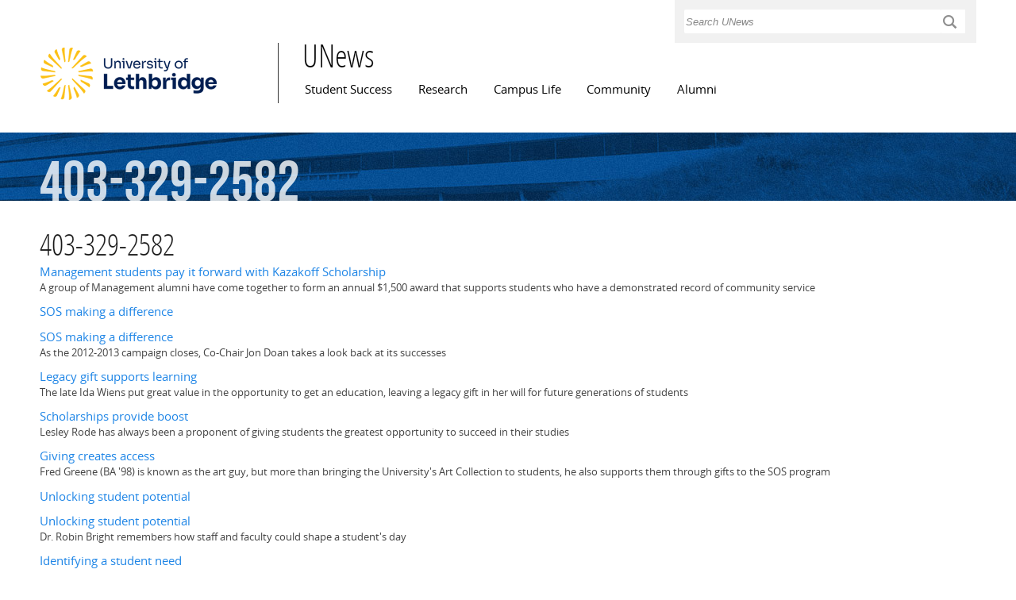

--- FILE ---
content_type: text/html; charset=utf-8
request_url: https://www.ulethbridge.ca/unews/phone-number/403-329-2582
body_size: 6813
content:
<!DOCTYPE html PUBLIC "-//W3C//DTD XHTML+RDFa 1.0//EN"
  "http://www.w3.org/MarkUp/DTD/xhtml-rdfa-1.dtd">
<html xmlns="http://www.w3.org/1999/xhtml" xml:lang="en" version="XHTML+RDFa 1.0" dir="ltr"
  xmlns:c="http://s.opencalais.com/1/pred/"
  xmlns:sys="http://s.opencalais.com/1/type/sys/"
  xmlns:lid="http://s.opencalais.com/1/type/lid/"
  xmlns:cat="http://s.opencalais.com/1/type/cat/"
  xmlns:resolved="http://s.opencalais.com/1/type/er/"
  xmlns:cgeo="http://s.opencalais.com/1/type/er/Geo/"
  xmlns:eventfact="http://s.opencalais.com/1/type/em/r/"
  xmlns:entity="http://s.opencalais.com/1/type/em/e/"
  xmlns:cld="http://s.opencalais.com/1/linkeddata/pred/"
  xmlns:rnews="http://iptc.org/std/rNews/2011-10-07#"
  xmlns:content="http://purl.org/rss/1.0/modules/content/"
  xmlns:dc="http://purl.org/dc/terms/"
  xmlns:foaf="http://xmlns.com/foaf/0.1/"
  xmlns:og="http://ogp.me/ns#"
  xmlns:rdfs="http://www.w3.org/2000/01/rdf-schema#"
  xmlns:sioc="http://rdfs.org/sioc/ns#"
  xmlns:sioct="http://rdfs.org/sioc/types#"
  xmlns:skos="http://www.w3.org/2004/02/skos/core#"
  xmlns:xsd="http://www.w3.org/2001/XMLSchema#"
  xmlns:schema="http://schema.org/">

<head profile="http://www.w3.org/1999/xhtml/vocab">
  <meta property="og:image" content="/unews/sites/default/files/university_logo.png" />

  <meta http-equiv="Content-Type" content="text/html; charset=utf-8" />
<link rel="shortcut icon" href="/unews/sites/default/files/favicon_0.ico" type="image/vnd.microsoft.icon" />
<meta name="viewport" content="width=device-width, initial-scale=1, maximum-scale=1, minimum-scale=1, user-scalable=no" />
<meta about="/unews/phone-number/403-329-2582" typeof="skos:Concept" property="rdfs:label skos:prefLabel" content="403-329-2582" />
<link rel="canonical" href="/unews/phone-number/403-329-2582" />
<meta name="Generator" content="Drupal 7 (http://drupal.org)" />
<link rel="alternate" type="application/rss+xml" title="RSS - 403-329-2582" href="/unews/taxonomy/term/4916/feed" />
<link rel="shortlink" href="/unews/taxonomy/term/4916" />
  <title>403-329-2582 | UNews</title>
  <style type="text/css" media="all">@import url("/unews/modules/system/system.base.css?t2e6gj");
@import url("/unews/modules/system/system.menus.css?t2e6gj");
@import url("/unews/modules/system/system.messages.css?t2e6gj");
@import url("/unews/modules/system/system.theme.css?t2e6gj");</style>
<style type="text/css" media="all">@import url("/unews/sites/all/modules/adaptive_image/css/adaptive-image.css?t2e6gj");
@import url("/unews/modules/aggregator/aggregator.css?t2e6gj");
@import url("/unews/sites/all/modules/calendar/css/calendar_multiday.css?t2e6gj");
@import url("/unews/profiles/openpublish/modules/contrib/date/date_api/date.css?t2e6gj");
@import url("/unews/profiles/openpublish/modules/contrib/date/date_popup/themes/datepicker.1.7.css?t2e6gj");
@import url("/unews/profiles/openpublish/modules/contrib/date/date_repeat_field/date_repeat_field.css?t2e6gj");
@import url("/unews/modules/field/theme/field.css?t2e6gj");</style>
<style type="text/css" media="screen">@import url("/unews/sites/all/modules/flexslider/assets/css/flexslider_img.css?t2e6gj");</style>
<style type="text/css" media="all">@import url("/unews/modules/node/node.css?t2e6gj");
@import url("/unews/modules/search/search.css?t2e6gj");
@import url("/unews/modules/user/user.css?t2e6gj");
@import url("/unews/sites/all/modules/video_filter/video_filter.css?t2e6gj");
@import url("/unews/sites/all/modules/workflow/workflow_admin_ui/workflow_admin_ui.css?t2e6gj");
@import url("/unews/profiles/openpublish/modules/contrib/views/css/views.css?t2e6gj");</style>
<style type="text/css" media="all">@import url("/unews/sites/all/libraries/chosen/chosen/chosen.css?t2e6gj");
@import url("/unews/profiles/openpublish/modules/contrib/ctools/css/ctools.css?t2e6gj");
@import url("/unews/sites/all/modules/panels/css/panels.css?t2e6gj");
@import url("/unews/sites/all/modules/pullquote/pullquote.css?t2e6gj");
@import url("/unews/modules/views_slideshow/views_slideshow.css?t2e6gj");
@import url("/unews/modules/taxonomy/taxonomy.css?t2e6gj");
@import url("/unews/profiles/openpublish/libraries/photoswipe/photoswipe.css?t2e6gj");</style>
<style type="text/css" media="all">@import url("/unews/profiles/openpublish/themes/omega/alpha/css/alpha-reset.css?t2e6gj");
@import url("/unews/profiles/openpublish/themes/omega/alpha/css/alpha-mobile.css?t2e6gj");
@import url("/unews/profiles/openpublish/themes/omega/alpha/css/alpha-alpha.css?t2e6gj");
@import url("/unews/profiles/openpublish/themes/omega/omega/css/formalize.css?t2e6gj");
@import url("/unews/profiles/openpublish/themes/omega/omega/css/omega-text.css?t2e6gj");
@import url("/unews/profiles/openpublish/themes/omega/omega/css/omega-branding.css?t2e6gj");
@import url("/unews/profiles/openpublish/themes/omega/omega/css/omega-menu.css?t2e6gj");
@import url("/unews/profiles/openpublish/themes/omega/omega/css/omega-forms.css?t2e6gj");
@import url("/unews/profiles/openpublish/themes/omega/omega/css/omega-visuals.css?t2e6gj");
@import url("/unews/sites/all/themes/flora_evo/css/global.css?t2e6gj");
@import url("/unews/sites/all/themes/flora_evo/css/tanya.css?t2e6gj");
@import url("/unews/sites/all/themes/flora_evo/css/jay.css?t2e6gj");</style>
<style type="text/css" media="print">@import url("/unews/sites/all/themes/flora_evo/css/print.css?t2e6gj");</style>

<!--[if (lt IE 9)&(!IEMobile)]>
<style type="text/css" media="all">@import url("/unews/sites/all/themes/flora_evo/css/flora-evo-alpha-default.css?t2e6gj");
@import url("/unews/sites/all/themes/flora_evo/css/flora-evo-alpha-default-normal.css?t2e6gj");
@import url("/unews/profiles/openpublish/themes/omega/alpha/css/grid/alpha_default/normal/alpha-default-normal-12.css?t2e6gj");</style>
<![endif]-->

<!--[if gte IE 9]><!-->
<style type="text/css" media="all and (min-width: 740px) and (min-device-width: 740px), (max-device-width: 800px) and (min-width: 740px) and (orientation:landscape)">@import url("/unews/sites/all/themes/flora_evo/css/flora-evo-alpha-default.css?t2e6gj");
@import url("/unews/sites/all/themes/flora_evo/css/flora-evo-alpha-default-narrow.css?t2e6gj");
@import url("/unews/profiles/openpublish/themes/omega/alpha/css/grid/alpha_default/narrow/alpha-default-narrow-12.css?t2e6gj");</style>
<!--<![endif]-->

<!--[if gte IE 9]><!-->
<style type="text/css" media="all and (min-width: 980px) and (min-device-width: 980px), all and (max-device-width: 1024px) and (min-width: 1024px) and (orientation:landscape)">@import url("/unews/sites/all/themes/flora_evo/css/flora-evo-alpha-default.css?t2e6gj");
@import url("/unews/sites/all/themes/flora_evo/css/flora-evo-alpha-default-normal.css?t2e6gj");
@import url("/unews/profiles/openpublish/themes/omega/alpha/css/grid/alpha_default/normal/alpha-default-normal-12.css?t2e6gj");</style>
<!--<![endif]-->

<!--[if gte IE 9]><!-->
<style type="text/css" media="all and (min-width: 1220px)">@import url("/unews/sites/all/themes/flora_evo/css/flora-evo-alpha-default.css?t2e6gj");
@import url("/unews/sites/all/themes/flora_evo/css/flora-evo-alpha-default-wide.css?t2e6gj");
@import url("/unews/profiles/openpublish/themes/omega/alpha/css/grid/alpha_default/wide/alpha-default-wide-12.css?t2e6gj");</style>
<!--<![endif]-->
  <script type="text/javascript" src="/unews/profiles/openpublish/libraries/photoswipe/lib/klass.min.js?t2e6gj"></script>
<script type="text/javascript">
<!--//--><![CDATA[//><!--
document.cookie = 'adaptive_image=' + Math.max(screen.width, screen.height) + '; path=/';
//--><!]]>
</script>
<script type="text/javascript" src="/unews/misc/jquery.js?v=1.4.4"></script>
<script type="text/javascript" src="/unews/misc/jquery.once.js?v=1.2"></script>
<script type="text/javascript" src="/unews/misc/drupal.js?t2e6gj"></script>
<script type="text/javascript" src="/unews/sites/all/libraries/chosen/chosen/chosen.jquery.min.js?t2e6gj"></script>
<script type="text/javascript" src="/unews/sites/all/modules/chosen/chosen.js?t2e6gj"></script>
<script type="text/javascript" src="/unews/sites/all/modules/panels/js/panels.js?t2e6gj"></script>
<script type="text/javascript" src="/unews/sites/all/modules/pullquote/pullquote.js?t2e6gj"></script>
<script type="text/javascript" src="/unews/modules/views_slideshow/js/views_slideshow.js?t2e6gj"></script>
<script type="text/javascript">
<!--//--><![CDATA[//><!--
window.CKEDITOR_BASEPATH = '/unews/profiles/openpublish/libraries/ckeditor/'
//--><!]]>
</script>
<script type="text/javascript" src="/unews/profiles/openpublish/libraries/photoswipe/code.photoswipe-3.0.5.js?t2e6gj"></script>
<script type="text/javascript" src="/unews/profiles/openpublish/modules/features/openpublish_media/js/photo-gallery.js?t2e6gj"></script>
<script type="text/javascript" src="/unews/profiles/openpublish/themes/omega/omega/js/jquery.formalize.js?t2e6gj"></script>
<script type="text/javascript" src="/unews/profiles/openpublish/themes/omega/omega/js/omega-mediaqueries.js?t2e6gj"></script>
<script type="text/javascript" src="/unews/sites/all/themes/flora_evo/js/flora_custom.js?t2e6gj"></script>
<script type="text/javascript">
<!--//--><![CDATA[//><!--
jQuery.extend(Drupal.settings, {"basePath":"\u002Funews\u002F", "pathPrefix":"", "ajaxPageState":{"theme":"flora_evo", "theme_token":"Ugm7UfOthZYLj44jFxP0WGmEWDpw-Rs8KeMMMetIJRY", "js":{"profiles\u002Fopenpublish\u002Flibraries\u002Fphotoswipe\u002Flib\u002Fklass.min.js":1, "0":1, "misc\u002Fjquery.js":1, "misc\u002Fjquery.once.js":1, "misc\u002Fdrupal.js":1, "sites\u002Fall\u002Flibraries\u002Fchosen\u002Fchosen\u002Fchosen.jquery.min.js":1, "sites\u002Fall\u002Fmodules\u002Fchosen\u002Fchosen.js":1, "sites\u002Fall\u002Fmodules\u002Fpanels\u002Fjs\u002Fpanels.js":1, "sites\u002Fall\u002Fmodules\u002Fpullquote\u002Fpullquote.js":1, "modules\u002Fviews_slideshow\u002Fjs\u002Fviews_slideshow.js":1, "1":1, "profiles\u002Fopenpublish\u002Flibraries\u002Fphotoswipe\u002Fcode.photoswipe-3.0.5.js":1, "profiles\u002Fopenpublish\u002Fmodules\u002Ffeatures\u002Fopenpublish_media\u002Fjs\u002Fphoto-gallery.js":1, "profiles\u002Fopenpublish\u002Fthemes\u002Fomega\u002Fomega\u002Fjs\u002Fjquery.formalize.js":1, "profiles\u002Fopenpublish\u002Fthemes\u002Fomega\u002Fomega\u002Fjs\u002Fomega-mediaqueries.js":1, "sites\u002Fall\u002Fthemes\u002Fflora_evo\u002Fjs\u002Fflora_custom.js":1}, "css":{"modules\u002Fsystem\u002Fsystem.base.css":1, "modules\u002Fsystem\u002Fsystem.menus.css":1, "modules\u002Fsystem\u002Fsystem.messages.css":1, "modules\u002Fsystem\u002Fsystem.theme.css":1, "sites\u002Fall\u002Fmodules\u002Fadaptive_image\u002Fcss\u002Fadaptive-image.css":1, "modules\u002Faggregator\u002Faggregator.css":1, "sites\u002Fall\u002Fmodules\u002Fcalendar\u002Fcss\u002Fcalendar_multiday.css":1, "profiles\u002Fopenpublish\u002Fmodules\u002Fcontrib\u002Fdate\u002Fdate_api\u002Fdate.css":1, "profiles\u002Fopenpublish\u002Fmodules\u002Fcontrib\u002Fdate\u002Fdate_popup\u002Fthemes\u002Fdatepicker.1.7.css":1, "profiles\u002Fopenpublish\u002Fmodules\u002Fcontrib\u002Fdate\u002Fdate_repeat_field\u002Fdate_repeat_field.css":1, "modules\u002Ffield\u002Ftheme\u002Ffield.css":1, "sites\u002Fall\u002Fmodules\u002Fflexslider\u002Fassets\u002Fcss\u002Fflexslider_img.css":1, "modules\u002Fnode\u002Fnode.css":1, "modules\u002Fsearch\u002Fsearch.css":1, "modules\u002Fuser\u002Fuser.css":1, "sites\u002Fall\u002Fmodules\u002Fvideo_filter\u002Fvideo_filter.css":1, "sites\u002Fall\u002Fmodules\u002Fworkflow\u002Fworkflow_admin_ui\u002Fworkflow_admin_ui.css":1, "profiles\u002Fopenpublish\u002Fmodules\u002Fcontrib\u002Fviews\u002Fcss\u002Fviews.css":1, "sites\u002Fall\u002Flibraries\u002Fchosen\u002Fchosen\u002Fchosen.css":1, "profiles\u002Fopenpublish\u002Fmodules\u002Fcontrib\u002Fctools\u002Fcss\u002Fctools.css":1, "sites\u002Fall\u002Fmodules\u002Fpanels\u002Fcss\u002Fpanels.css":1, "sites\u002Fall\u002Fmodules\u002Fpullquote\u002Fpullquote.css":1, "modules\u002Fviews_slideshow\u002Fviews_slideshow.css":1, "modules\u002Ftaxonomy\u002Ftaxonomy.css":1, "profiles\u002Fopenpublish\u002Flibraries\u002Fphotoswipe\u002Fphotoswipe.css":1, "profiles\u002Fopenpublish\u002Fthemes\u002Fomega\u002Falpha\u002Fcss\u002Falpha-reset.css":1, "profiles\u002Fopenpublish\u002Fthemes\u002Fomega\u002Falpha\u002Fcss\u002Falpha-mobile.css":1, "profiles\u002Fopenpublish\u002Fthemes\u002Fomega\u002Falpha\u002Fcss\u002Falpha-alpha.css":1, "profiles\u002Fopenpublish\u002Fthemes\u002Fomega\u002Fomega\u002Fcss\u002Fformalize.css":1, "profiles\u002Fopenpublish\u002Fthemes\u002Fomega\u002Fomega\u002Fcss\u002Fomega-text.css":1, "profiles\u002Fopenpublish\u002Fthemes\u002Fomega\u002Fomega\u002Fcss\u002Fomega-branding.css":1, "profiles\u002Fopenpublish\u002Fthemes\u002Fomega\u002Fomega\u002Fcss\u002Fomega-menu.css":1, "profiles\u002Fopenpublish\u002Fthemes\u002Fomega\u002Fomega\u002Fcss\u002Fomega-forms.css":1, "profiles\u002Fopenpublish\u002Fthemes\u002Fomega\u002Fomega\u002Fcss\u002Fomega-visuals.css":1, "sites\u002Fall\u002Fthemes\u002Fflora_evo\u002Fcss\u002Fglobal.css":1, "sites\u002Fall\u002Fthemes\u002Fflora_evo\u002Fcss\u002Ftanya.css":1, "sites\u002Fall\u002Fthemes\u002Fflora_evo\u002Fcss\u002Fangelsea.css":1, "sites\u002Fall\u002Fthemes\u002Fflora_evo\u002Fcss\u002Fjay.css":1, "sites\u002Fall\u002Fthemes\u002Fflora_evo\u002Fcss\u002Fprint.css":1, "ie::normal::sites\u002Fall\u002Fthemes\u002Fflora_evo\u002Fcss\u002Fflora-evo-alpha-default.css":1, "ie::normal::sites\u002Fall\u002Fthemes\u002Fflora_evo\u002Fcss\u002Fflora-evo-alpha-default-normal.css":1, "ie::normal::profiles\u002Fopenpublish\u002Fthemes\u002Fomega\u002Falpha\u002Fcss\u002Fgrid\u002Falpha_default\u002Fnormal\u002Falpha-default-normal-12.css":1, "narrow::sites\u002Fall\u002Fthemes\u002Fflora_evo\u002Fcss\u002Fflora-evo-alpha-default.css":1, "narrow::sites\u002Fall\u002Fthemes\u002Fflora_evo\u002Fcss\u002Fflora-evo-alpha-default-narrow.css":1, "profiles\u002Fopenpublish\u002Fthemes\u002Fomega\u002Falpha\u002Fcss\u002Fgrid\u002Falpha_default\u002Fnarrow\u002Falpha-default-narrow-12.css":1, "normal::sites\u002Fall\u002Fthemes\u002Fflora_evo\u002Fcss\u002Fflora-evo-alpha-default.css":1, "normal::sites\u002Fall\u002Fthemes\u002Fflora_evo\u002Fcss\u002Fflora-evo-alpha-default-normal.css":1, "profiles\u002Fopenpublish\u002Fthemes\u002Fomega\u002Falpha\u002Fcss\u002Fgrid\u002Falpha_default\u002Fnormal\u002Falpha-default-normal-12.css":1, "wide::sites\u002Fall\u002Fthemes\u002Fflora_evo\u002Fcss\u002Fflora-evo-alpha-default.css":1, "wide::sites\u002Fall\u002Fthemes\u002Fflora_evo\u002Fcss\u002Fflora-evo-alpha-default-wide.css":1, "profiles\u002Fopenpublish\u002Fthemes\u002Fomega\u002Falpha\u002Fcss\u002Fgrid\u002Falpha_default\u002Fwide\u002Falpha-default-wide-12.css":1}}, "chosen":{"selector":".field-widget-options-select select.form-select", "minimum":"20"}, "jcarousel":{"ajaxPath":"\u002Funews\u002Fjcarousel\u002Fajax\u002Fviews"}, "profile":"openpublish", "profile_version":"7.x-1.0-beta7", "omega":{"layouts":{"primary":"normal", "order":[ "narrow", "normal", "wide" ], "queries":{"narrow":"all and (min-width: 740px) and (min-device-width: 740px), (max-device-width: 800px) and (min-width: 740px) and (orientation:landscape)", "normal":"all and (min-width: 980px) and (min-device-width: 980px), all and (max-device-width: 1024px) and (min-width: 1024px) and (orientation:landscape)", "wide":"all and (min-width: 1220px)"}}}});
//--><!]]>
</script>

<script type='text/javascript' src='https://platform-api.sharethis.com/js/sharethis.js#property=6501d86fc4e5f100127f55af&product=inline-share-buttons' async='async'></script>
</head>
<body class="html not-front not-logged-in no-sidebars page-taxonomy page-taxonomy-term page-taxonomy-term- page-taxonomy-term-4916"  class="html not-front not-logged-in page-taxonomy page-taxonomy-term page-taxonomy-term- page-taxonomy-term-4916 context-phone-number">
<!-- Google Tag Manager -->
<script>(function(w,d,s,l,i){w[l]=w[l]||[];w[l].push({'gtm.start':
new Date().getTime(),event:'gtm.js'});var f=d.getElementsByTagName(s)[0],
j=d.createElement(s),dl=l!='dataLayer'?'&l='+l:'';j.async=true;j.src=
'https://www.googletagmanager.com/gtm.js?id='+i+dl;f.parentNode.insertBefore(j,f);
})(window,document,'script','dataLayer','GTM-P8Z3SZWV');</script>
<!-- End Google Tag Manager -->
  <div id="skip-link">
    <a href="#main-content" class="element-invisible element-focusable">Skip to main content</a>
  </div>
  <div class="region region-page-top" id="region-page-top">
  <div class="region-inner region-page-top-inner">
      </div>
</div>  <div class="page clearfix" id="page">

      <header id="section-header" class="section section-header">
  <div id="zone-user-wrapper" class="zone-wrapper zone-user-wrapper clearfix">  
  <div id="zone-user" class="zone zone-user clearfix container-12">
    <div class="grid-4 prefix-8 region region-user-second" id="region-user-second">
  <div class="region-inner region-user-second-inner">
    <div class="block block-block block-17 block-block-17 odd block-without-title" id="block-block-17">
  <div class="block-inner clearfix">
                
    <div class="content clearfix">
      <form action="/unews/usearch" method="get" id="usearch-block-form" accept-charset="UTF-8"><label for="keys" class="element-invisible">Search </label><input title="Enter the terms you wish to search for." placeholder="Search UNews" type="text" id="keys" name="keys" value="" size="15" maxlength="128" class="form-text" /><input type="submit" id="usearch-submit" name="op" value="L" class="form-submit" /></form>
    </div>
  </div>
</div>  </div>
</div>  </div>
</div><div id="zone-branding-wrapper" class="zone-wrapper zone-branding-wrapper clearfix">  
  <div id="zone-branding" class="zone zone-branding clearfix container-12">
      </div>
</div><div id="zone-menu-wrapper" class="zone-wrapper zone-menu-wrapper clearfix">  
  <div id="zone-menu" class="zone zone-menu clearfix container-12">
    <div class="grid-3 region region-logo" id="region-logo">
  <div class="region-inner region-logo-inner">
    <div class="block block-delta-blocks block-logo block-delta-blocks-logo odd block-without-title" id="block-delta-blocks-logo">
  <div class="block-inner clearfix">
                
    <div class="content clearfix">
      <div class="logo-img"><a href="https://www.ulethbridge.ca/" id="logo" title="Visit the University of Lethbridge home page"><img typeof="foaf:Image" src="/unews/sites/default/files/university_logo_1.png" alt="University of Lethbridge logo" /></a></div>    </div>
  </div>
</div>  </div>
</div><div class="grid-9 region region-menu" id="region-menu">
  <div class="region-inner region-menu-inner">
  <div class="block block-delta-blocks block-site-name block-delta-blocks-site-name odd block-without-title" id="block-delta-blocks-site-name">
  <div class="block-inner clearfix">
                
    <div class="content clearfix">
      <h2 class="site-name"><a href="/unews/" title="Return to the UNews home page"><span>UNews</span></a></h2>    </div>
  </div>
</div>        <nav class="navigation">
      <h2 class="element-invisible">Main menu</h2><ul id="main-menu" class="links inline clearfix main-menu"><li class="menu-1284 first"><a href="/unews/student-success">Student Success</a></li><li class="menu-535"><a href="/unews/research">Research</a></li><li class="menu-533"><a href="/unews/campus-life">Campus Life</a></li><li class="menu-534"><a href="/unews/community">Community</a></li><li class="menu-480 last"><a href="/unews/alumni">Alumni</a></li></ul>          </nav>
      </div>
</div>

  </div>
</div><div id="zone-banner-wrapper" class="zone-wrapper zone-banner-wrapper clearfix">  
  <div id="zone-banner" class="zone zone-banner clearfix container-12">
    <div class="grid-12 region region-bannerb" id="region-bannerb">
  <div class="region-inner region-bannerb-inner">
    <div class="block block-parent-title block-parent-title block-parent-title-parent-title odd block-without-title" id="block-parent-title-parent-title">
  <div class="block-inner clearfix">
                
    <div class="content clearfix">
      <div class="parent-title parent-title"><span class="pc-parent-title-1">403-329-2582</span> </div>    </div>
  </div>
</div>  </div>
</div>  </div>
</div></header>  
      <section id="section-content" class="section section-content">
  <div id="zone-content-wrapper" class="zone-wrapper zone-content-wrapper clearfix">  
  <div id="zone-content" class="zone zone-content clearfix container-12">    
        
        <meta property="og:image" content="/unews/sites/default/files/university_logo.png" />
<div class="grid-12 region region-content" id="region-content">
  <div class="region-inner region-content-inner">
    <a id="main-content"></a>
                <h2 class="title" id="page-title">403-329-2582</h2>
                        <div class="block block-system block-main block-system-main odd block-without-title" id="block-system-main">
  <div class="block-inner clearfix">
                
    <div class="content clearfix">
      <div class="term-listing-heading"><div id="taxonomy-term-4916" class="taxonomy-term vocabulary-phone-number">

  
  <div class="content">
    <span property="rdfs:label skos:prefLabel" content="403-329-2582" class="rdf-meta"></span>  </div>

</div>
</div><article about="/unews/article/management-students-pay-it-forward-kazakoff-scholarship" typeof="rNews:Article schema:NewsArticle" class="node node-openpublish-article node-teaser node-published node-not-promoted node-not-sticky author-trevorkenney odd clearfix" id="node-openpublish-article-5710">
        <header>
    <h3 property="rnews:name schema:name" datatype="" class="node-title"><a href="/unews/article/management-students-pay-it-forward-kazakoff-scholarship" title="Management students pay it forward with Kazakoff Scholarship">Management students pay it forward with Kazakoff Scholarship</a></h3>
  </header>
    
  <div class="content clearfix">
    <div class="field field-name-field-teaser field-type-text-long field-label-hidden"><div class="field-items"><div class="field-item even">A group of Management alumni have come together to form an annual $1,500 award that supports students who have a demonstrated record of community service</div></div></div><span property="rnews:name schema:name" content="Management students pay it forward with Kazakoff Scholarship" class="rdf-meta"></span>  </div>

  <div class="clearfix">
          
            
      <nav class="links node-links clearfix"></nav>
    
      </div>
</article>
<article about="/unews/article/sos-making-difference-0" typeof="rNews:Article schema:NewsArticle" class="node node-openpublish-article node-teaser node-published node-not-promoted node-not-sticky author-trevorkenney even clearfix" id="node-openpublish-article-3455">
        <header>
    <h3 property="rnews:name schema:name" datatype="" class="node-title"><a href="/unews/article/sos-making-difference-0" title="SOS making a difference">SOS making a difference</a></h3>
  </header>
    
  <div class="content clearfix">
    <span property="rnews:name schema:name" content="SOS making a difference" class="rdf-meta"></span>  </div>

  <div class="clearfix">
          
            
      <nav class="links node-links clearfix"></nav>
    
      </div>
</article>
<article about="/unews/article/sos-making-difference" typeof="rNews:Article schema:NewsArticle" class="node node-openpublish-article node-teaser node-published node-not-promoted node-not-sticky author-trevorkenney odd clearfix" id="node-openpublish-article-3026">
        <header>
    <h3 property="rnews:name schema:name" datatype="" class="node-title"><a href="/unews/article/sos-making-difference" title="SOS making a difference">SOS making a difference</a></h3>
  </header>
    
  <div class="content clearfix">
    <div class="field field-name-field-teaser field-type-text-long field-label-hidden"><div class="field-items"><div class="field-item even">As the 2012-2013 campaign closes, Co-Chair Jon Doan takes a look back at its successes</div></div></div><span property="rnews:name schema:name" content="SOS making a difference" class="rdf-meta"></span>  </div>

  <div class="clearfix">
          
            
      <nav class="links node-links clearfix"></nav>
    
      </div>
</article>
<article about="/unews/article/legacy-gift-supports-learning" typeof="rNews:Article schema:NewsArticle" class="node node-openpublish-article node-teaser node-published node-not-promoted node-not-sticky author-trevorkenney even clearfix" id="node-openpublish-article-3234">
        <header>
    <h3 property="rnews:name schema:name" datatype="" class="node-title"><a href="/unews/article/legacy-gift-supports-learning" title="Legacy gift supports learning">Legacy gift supports learning</a></h3>
  </header>
    
  <div class="content clearfix">
    <div class="field field-name-field-teaser field-type-text-long field-label-hidden"><div class="field-items"><div class="field-item even">The late Ida Wiens put great value in the opportunity to get an education, leaving a legacy gift in her will for future generations of students</div></div></div><span property="rnews:name schema:name" content="Legacy gift supports learning" class="rdf-meta"></span>  </div>

  <div class="clearfix">
          
            
      <nav class="links node-links clearfix"></nav>
    
      </div>
</article>
<article about="/unews/article/scholarships-provide-boost" typeof="rNews:Article schema:NewsArticle" class="node node-openpublish-article node-teaser node-published node-not-promoted node-not-sticky author-trevorkenney odd clearfix" id="node-openpublish-article-3186">
        <header>
    <h3 property="rnews:name schema:name" datatype="" class="node-title"><a href="/unews/article/scholarships-provide-boost" title="Scholarships provide boost">Scholarships provide boost</a></h3>
  </header>
    
  <div class="content clearfix">
    <div class="field field-name-field-teaser field-type-text-long field-label-hidden"><div class="field-items"><div class="field-item even">Lesley Rode has always been a proponent of giving students the greatest opportunity to succeed in their studies</div></div></div><span property="rnews:name schema:name" content="Scholarships provide boost" class="rdf-meta"></span>  </div>

  <div class="clearfix">
          
            
      <nav class="links node-links clearfix"></nav>
    
      </div>
</article>
<article about="/unews/article/giving-creates-access" typeof="rNews:Article schema:NewsArticle" class="node node-openpublish-article node-teaser node-published node-not-promoted node-not-sticky author-trevorkenney even clearfix" id="node-openpublish-article-3190">
        <header>
    <h3 property="rnews:name schema:name" datatype="" class="node-title"><a href="/unews/article/giving-creates-access" title="Giving creates access">Giving creates access</a></h3>
  </header>
    
  <div class="content clearfix">
    <div class="field field-name-field-teaser field-type-text-long field-label-hidden"><div class="field-items"><div class="field-item even">Fred Greene (BA &#039;98) is known as the art guy, but more than bringing the University&#039;s Art Collection to students, he also supports them through gifts to the SOS program</div></div></div><span property="rnews:name schema:name" content="Giving creates access" class="rdf-meta"></span>  </div>

  <div class="clearfix">
          
            
      <nav class="links node-links clearfix"></nav>
    
      </div>
</article>
<article about="/unews/article/unlocking-student-potential-0" typeof="rNews:Article schema:NewsArticle" class="node node-openpublish-article node-teaser node-published node-not-promoted node-not-sticky author-trevorkenney odd clearfix" id="node-openpublish-article-3754">
        <header>
    <h3 property="rnews:name schema:name" datatype="" class="node-title"><a href="/unews/article/unlocking-student-potential-0" title="Unlocking student potential">Unlocking student potential</a></h3>
  </header>
    
  <div class="content clearfix">
    <span property="rnews:name schema:name" content="Unlocking student potential" class="rdf-meta"></span>  </div>

  <div class="clearfix">
          
            
      <nav class="links node-links clearfix"></nav>
    
      </div>
</article>
<article about="/unews/article/unlocking-student-potential" typeof="rNews:Article schema:NewsArticle" class="node node-openpublish-article node-teaser node-published node-not-promoted node-not-sticky author-trevorkenney even clearfix" id="node-openpublish-article-3225">
        <header>
    <h3 property="rnews:name schema:name" datatype="" class="node-title"><a href="/unews/article/unlocking-student-potential" title="Unlocking student potential">Unlocking student potential</a></h3>
  </header>
    
  <div class="content clearfix">
    <div class="field field-name-field-teaser field-type-text-long field-label-hidden"><div class="field-items"><div class="field-item even">Dr. Robin Bright remembers how staff and faculty could shape a student&#039;s day</div></div></div><span property="rnews:name schema:name" content="Unlocking student potential" class="rdf-meta"></span>  </div>

  <div class="clearfix">
          
            
      <nav class="links node-links clearfix"></nav>
    
      </div>
</article>
<article about="/unews/article/identifying-student-need" typeof="rNews:Article schema:NewsArticle" class="node node-openpublish-article node-teaser node-published node-not-promoted node-not-sticky author-trevorkenney odd clearfix" id="node-openpublish-article-3252">
        <header>
    <h3 property="rnews:name schema:name" datatype="" class="node-title"><a href="/unews/article/identifying-student-need" title="Identifying a student need">Identifying a student need</a></h3>
  </header>
    
  <div class="content clearfix">
    <div class="field field-name-field-teaser field-type-text-long field-label-hidden"><div class="field-items"><div class="field-item even">Tom Doyle (BSC &#039;93) understands the challenges students face when trying to balance studies with work</div></div></div><span property="rnews:name schema:name" content="Identifying a student need" class="rdf-meta"></span>  </div>

  <div class="clearfix">
          
            
      <nav class="links node-links clearfix"></nav>
    
      </div>
</article>
<article about="/unews/article/everyone-playing-their-part" typeof="rNews:Article schema:NewsArticle" class="node node-openpublish-article node-teaser node-published node-not-promoted node-not-sticky author-trevorkenney even clearfix" id="node-openpublish-article-3306">
        <header>
    <h3 property="rnews:name schema:name" datatype="" class="node-title"><a href="/unews/article/everyone-playing-their-part" title="Everyone playing their part">Everyone playing their part</a></h3>
  </header>
    
  <div class="content clearfix">
    <div class="field field-name-field-teaser field-type-text-long field-label-hidden"><div class="field-items"><div class="field-item even">Dr. Jon Doan sees the Supporting Our Students campaign as a vehicle for the U of L community to come together and help our students become better citizens</div></div></div><span property="rnews:name schema:name" content="Everyone playing their part" class="rdf-meta"></span>  </div>

  <div class="clearfix">
          
            
      <nav class="links node-links clearfix"></nav>
    
      </div>
</article>
<h2 class="element-invisible">Pages</h2><div class="item-list"><ul class="pager clearfix"><li class="pager-current first">1</li><li class="pager-item"><a title="Go to page 2" href="/unews/phone-number/403-329-2582?page=1">2</a></li><li class="pager-next"><a title="Go to next page" href="/unews/phone-number/403-329-2582?page=1">next ›</a></li><li class="pager-last last"><a title="Go to last page" href="/unews/phone-number/403-329-2582?page=1">last »</a></li></ul></div>    </div>
  </div>
</div>    <div class="feed-icon clearfix"><a href="/unews/taxonomy/term/4916/feed" class="feed-icon" title="Subscribe to RSS - 403-329-2582"><img typeof="foaf:Image" src="/unews/misc/feed.png" width="16" height="16" alt="Subscribe to RSS - 403-329-2582" /></a></div>  </div>
</div>  </div>
</div></section>  
      <footer id="section-footer" class="section section-footer">
  <div id="zone-footer-wrapper" class="zone-wrapper zone-footer-wrapper clearfix">  
  <div id="zone-footer" class="zone zone-footer clearfix container-12">
    <div class="grid-12 region region-footer-top" id="region-footer-top">
  <div class="region-inner region-footer-top-inner">
      </div>
</div><div class="grid-3 region region-footer-first-a" id="region-footer-first-a">
  <div class="region-inner region-footer-first-a-inner">
    <section class="block block-block connect-uofl block-8 block-block-8 odd" id="block-block-8">
  <div class="block-inner clearfix">
              <h2 class="block-title">CONNECT WITH THE U OF L</h2>
            
    <div class="content clearfix">
      <address><a href="https://www.ulethbridge.ca">University of Lethbridge</a><br />4401 University Drive<br />Lethbridge, Alberta T1K 3M4</address>
<p><a href="https://www.ulethbridge.ca/directory" target="_blank">Campus Directory</a></p>
<p class="sm-icon-layout"><a title="YouTube" data-icon="" class="icon-sm" href="https://www.youtube.com/ulethbridge"><span class="screen-reader-text">Ulethbridge on YouTube</span></a><a title="Facebook" data-icon="" class="icon-sm" href="https://www.facebook.com/ulethbridge.ca"><span class="screen-reader-text">Ulethbridge on Facebook</span></a><a title="Twitter" data-icon="t" class="icon-sm" href="http://www.twitter.com/ulethbridge"><span class="screen-reader-text">Ulethbridge on Twitter</span></a><a title="RSS Feed" data-icon="⇱" class="icon-sm" href="#"><span class="screen-reader-text">RSS Feed</span></a></p>
    </div>
  </div>
</section>  </div>
</div><div class="grid-3 region region-footer-first-b" id="region-footer-first-b">
  <div class="region-inner region-footer-first-b-inner">
    <section class="block block-block block-13 block-block-13 odd" id="block-block-13">
  <div class="block-inner clearfix">
              <h2 class="block-title">Campuses</h2>
            
    <div class="content clearfix">
      <ul><li>Lethbridge | <a href="https://www.ulethbridge.ca/campus-map " target="_blank&quot;">Campus map</a></li>
<li>Calgary | <a href="https://www.ulethbridge.ca/calgary " target="_blank&quot;">Website</a></li>
</ul>    </div>
  </div>
</section>  </div>
</div><div class="grid-3 region region-footer-first-c" id="region-footer-first-c">
  <div class="region-inner region-footer-first-c-inner">
    <section class="block block-block block-20 block-block-20 odd" id="block-block-20">
  <div class="block-inner clearfix">
              <h2 class="block-title">Publications</h2>
            
    <div class="content clearfix">
      <ul><li><a href="http://issuu.com/ulethbridge" rel="nofollow"><strong>issuu.com/ulethbridge</strong></a><br />For monthly newspapers and publications</li><li><a href="https://www.ulethbridge.ca/communications/uweekly" rel="nofollow"><strong>Uweekly</strong></a><br />A look ahead at the week&#39;s activities via e-newsletter</li><li><a href="https://www.ulethbridge.ca/communications/news-releases" rel="nofollow"><strong>News Release Archives</strong></a></li></ul>    </div>
  </div>
</section>  </div>
</div><div class="grid-3 region region-footer-first-d" id="region-footer-first-d">
  <div class="region-inner region-footer-first-d-inner">
    <section class="block block-block block-21 block-block-21 odd" id="block-block-21">
  <div class="block-inner clearfix">
              <h2 class="block-title">Contact Public Relations</h2>
            
    <div class="content clearfix">
      <p><a href="https://www.ulethbridge.ca/communications/contact" rel="nofollow"><strong>University Advancement</strong></a><br />A735, University Hall<br />Phone: <strong>(403) 329-2582</strong><br />Fax: <strong>(403) 329-2211</strong></p>    </div>
  </div>
</section>  </div>
</div>  </div>
</div><div id="zone-footer2-wrapper" class="zone-wrapper zone-footer2-wrapper clearfix">  
  <div id="zone-footer2" class="zone zone-footer2 clearfix container-12">
    <div class="grid-12 region region-footer-second" id="region-footer-second">
  <div class="region-inner region-footer-second-inner">
    <div class="block block-uleth-blocks block-ul-copyright block-uleth-blocks-ul-copyright odd block-without-title" id="block-uleth-blocks-ul-copyright">
  <div class="block-inner clearfix">
                
    <div class="content clearfix">
      <p>&copy; 2026 University of Lethbridge | <a href="/privacy">Web Privacy Statement</a></p>    </div>
  </div>
</div>  </div>
</div>  </div>
</div></footer>  
  
</div>
  <div class="region region-page-bottom" id="region-page-bottom">
  <div class="region-inner region-page-bottom-inner">
      </div>
</div></body>
</html>


--- FILE ---
content_type: text/css
request_url: https://www.ulethbridge.ca/unews/sites/all/themes/flora_evo/css/global.css?t2e6gj
body_size: 58368
content:
/* This file will hold styles for the mobile version of your website (mobile first). */
/* This also can include ANY global CSS that applies site-wide. Unless overwritten by a more specific style rule, CSS declarations in global.css will apply site-wide. */

/*
* Unews v. 0.2
* Copyright 2013, University of Lethbridge
* www.ulethbridge.ca
*/

/* Table of Content
==================================================
	#Reset & Basics
	#Basic Styles
	#Site structure
		// Footer
		// Pager
		// Views
	#Typography
	#Images
	#Forms
	#Navigation
	#Buttons
	#Metadata
	#Tables
	#Postscript
	#Icons
	#Flexslider

*/

@font-face {
    font-family: 'BebasNeueRegular';
    src: url('../fonts/bebas-neue/BebasNeue-webfont.eot');
    src: url('../fonts/bebas-neue/BebasNeue-webfont.eot?#iefix') format('embedded-opentype'),
         url('../fonts/bebas-neue/BebasNeue-webfont.woff') format('woff'),
         url('../fonts/bebas-neue/BebasNeue-webfont.ttf') format('truetype'),
         url('../fonts/bebas-neue/BebasNeue-webfont.svg#BebasNeueRegular') format('svg');
    font-weight: normal;
    font-style: normal;

}
@font-face {
    font-family: 'OpenSansLight';
    src: url('../fonts/open-sans/OpenSans-Light-webfont.eot');
    src: url('../fonts/open-sans/OpenSans-Light-webfont.eot?#iefix') format('embedded-opentype'),
         url('../fonts/open-sans/OpenSans-Light-webfont.woff') format('woff'),
         url('../fonts/open-sans/OpenSans-Light-webfont.ttf') format('truetype'),
         url('../fonts/open-sans/OpenSans-Light-webfont.svg#OpenSansLight') format('svg');
    font-weight: normal;
    font-style: normal;

}
@font-face {
    font-family: 'OpenSansLightItalic';
    src: url('../fonts/open-sans/OpenSans-LightItalic-webfont.eot');
    src: url('../fonts/open-sans/OpenSans-LightItalic-webfont.eot?#iefix') format('embedded-opentype'),
         url('../fonts/open-sans/OpenSans-LightItalic-webfont.woff') format('woff'),
         url('../fonts/open-sans/OpenSans-LightItalic-webfont.ttf') format('truetype'),
         url('../fonts/open-sans/OpenSans-LightItalic-webfont.svg#OpenSansLightItalic') format('svg');
    font-weight: normal;
    font-style: normal;

}
@font-face {
    font-family: 'OpenSansRegular';
    src: url('../fonts/open-sans/OpenSans-Regular-webfont.eot');
    src: url('../fonts/open-sans/OpenSans-Regular-webfont.eot?#iefix') format('embedded-opentype'),
         url('../fonts/open-sans/OpenSans-Regular-webfont.woff') format('woff'),
         url('../fonts/open-sans/OpenSans-Regular-webfont.ttf') format('truetype'),
         url('../fonts/open-sans/OpenSans-Regular-webfont.svg#OpenSansRegular') format('svg');
    font-weight: normal;
    font-style: normal;

}
@font-face {
    font-family: 'OpenSansItalic';
    src: url('../fonts/open-sans/OpenSans-Italic-webfont.eot');
    src: url('../fonts/open-sans/OpenSans-Italic-webfont.eot?#iefix') format('embedded-opentype'),
         url('../fonts/open-sans/OpenSans-Italic-webfont.woff') format('woff'),
         url('../fonts/open-sans/OpenSans-Italic-webfont.ttf') format('truetype'),
         url('../fonts/open-sans/OpenSans-Italic-webfont.svg#OpenSansItalic') format('svg');
    font-weight: normal;
    font-style: normal;

}
@font-face {
    font-family: 'OpenSansSemibold';
    src: url('../fonts/open-sans/OpenSans-Semibold-webfont.eot');
    src: url('../fonts/open-sans/OpenSans-Semibold-webfont.eot?#iefix') format('embedded-opentype'),
         url('../fonts/open-sans/OpenSans-Semibold-webfont.woff') format('woff'),
         url('../fonts/open-sans/OpenSans-Semibold-webfont.ttf') format('truetype'),
         url('../fonts/open-sans/OpenSans-Semibold-webfont.svg#OpenSansSemibold') format('svg');
    font-weight: normal;
    font-style: normal;

}
@font-face {
    font-family: 'OpenSansSemiboldItalic';
    src: url('../fonts/open-sans/OpenSans-SemiboldItalic-webfont.eot');
    src: url('../fonts/open-sans/OpenSans-SemiboldItalic-webfont.eot?#iefix') format('embedded-opentype'),
         url('../fonts/open-sans/OpenSans-SemiboldItalic-webfont.woff') format('woff'),
         url('../fonts/open-sans/OpenSans-SemiboldItalic-webfont.ttf') format('truetype'),
         url('../fonts/open-sans/OpenSans-SemiboldItalic-webfont.svg#OpenSansSemiboldItalic') format('svg');
    font-weight: normal;
    font-style: normal;

}
@font-face {
    font-family: 'OpenSansBold';
    src: url('../fonts/open-sans/OpenSans-Bold-webfont.eot');
    src: url('../fonts/open-sans/OpenSans-Bold-webfont.eot?#iefix') format('embedded-opentype'),
         url('../fonts/open-sans/OpenSans-Bold-webfont.woff') format('woff'),
         url('../fonts/open-sans/OpenSans-Bold-webfont.ttf') format('truetype'),
         url('../fonts/open-sans/OpenSans-Bold-webfont.svg#OpenSansBold') format('svg');
    font-weight: normal;
    font-style: normal;

}
@font-face {
    font-family: 'OpenSansBoldItalic';
    src: url('../fonts/open-sans/OpenSans-BoldItalic-webfont.eot');
    src: url('../fonts/open-sans/OpenSans-BoldItalic-webfont.eot?#iefix') format('embedded-opentype'),
         url('../fonts/open-sans/OpenSans-BoldItalic-webfont.woff') format('woff'),
         url('../fonts/open-sans/OpenSans-BoldItalic-webfont.ttf') format('truetype'),
         url('../fonts/open-sans/OpenSans-BoldItalic-webfont.svg#OpenSansBoldItalic') format('svg');
    font-weight: normal;
    font-style: normal;

}
@font-face {
    font-family: 'OpenSansExtrabold';
    src: url('../fonts/open-sans/OpenSans-ExtraBold-webfont.eot');
    src: url('../fonts/open-sans/OpenSans-ExtraBold-webfont.eot?#iefix') format('embedded-opentype'),
         url('../fonts/open-sans/OpenSans-ExtraBold-webfont.woff') format('woff'),
         url('../fonts/open-sans/OpenSans-ExtraBold-webfont.ttf') format('truetype'),
         url('../fonts/open-sans/OpenSans-ExtraBold-webfont.svg#OpenSansExtrabold') format('svg');
    font-weight: normal;
    font-style: normal;

}
@font-face {
    font-family: 'OpenSansExtraboldItalic';
    src: url('../fonts/open-sans/OpenSans-ExtraBoldItalic-webfont.eot');
    src: url('../fonts/open-sans/OpenSans-ExtraBoldItalic-webfont.eot?#iefix') format('embedded-opentype'),
         url('../fonts/open-sans/OpenSans-ExtraBoldItalic-webfont.woff') format('woff'),
         url('../fonts/open-sans/OpenSans-ExtraBoldItalic-webfont.ttf') format('truetype'),
         url('../fonts/open-sans/OpenSans-ExtraBoldItalic-webfont.svg#OpenSansExtraboldItalic') format('svg');
    font-weight: normal;
    font-style: normal;

}
@font-face {
    font-family: 'OpenSansCondensedLight';
    src: url('../fonts/open-sans-condensed/OpenSans-CondLight-webfont.eot');
    src: url('../fonts/open-sans-condensed/OpenSans-CondLight-webfont.eot?#iefix') format('embedded-opentype'),
         url('../fonts/open-sans-condensed/OpenSans-CondLight-webfont.woff') format('woff'),
         url('../fonts/open-sans-condensed/OpenSans-CondLight-webfont.ttf') format('truetype'),
         url('../fonts/open-sans-condensed/OpenSans-CondLight-webfont.svg#OpenSansCondensedLight') format('svg');
    font-weight: normal;
    font-style: normal;

}
@font-face {
    font-family: 'OpenSansCondensedLightItalic';
    src: url('../fonts/open-sans-condensed/OpenSans-CondLightItalic-webfont.eot');
    src: url('../fonts/open-sans-condensed/OpenSans-CondLightItalic-webfont.eot?#iefix') format('embedded-opentype'),
         url('../fonts/open-sans-condensed/OpenSans-CondLightItalic-webfont.woff') format('woff'),
         url('../fonts/open-sans-condensed/OpenSans-CondLightItalic-webfont.ttf') format('truetype'),
         url('../fonts/open-sans-condensed/OpenSans-CondLightItalic-webfont.svg#OpenSansCondensedLightItalic') format('svg');
    font-weight: normal;
    font-style: normal;

}
@font-face {
    font-family: 'OpenSansCondensedBold';
    src: url('../fonts/open-sans-condensed/OpenSans-CondBold-webfont.eot');
    src: url('../fonts/open-sans-condensed/OpenSans-CondBold-webfont.eot?#iefix') format('embedded-opentype'),
         url('../fonts/open-sans-condensed/OpenSans-CondBold-webfont.woff') format('woff'),
         url('../fonts/open-sans-condensed/OpenSans-CondBold-webfont.ttf') format('truetype'),
         url('../fonts/open-sans-condensed/OpenSans-CondBold-webfont.svg#OpenSansCondensedBold') format('svg');
    font-weight: normal;
    font-style: normal;

}
@font-face {
    font-family: 'ArvoRegular';
    src: url('../fonts/arvo/Arvo-Regular-webfont.eot');
    src: url('../fonts/arvo/Arvo-Regular-webfont.eot?#iefix') format('embedded-opentype'),
         url('../fonts/arvo/Arvo-Regular-webfont.woff') format('woff'),
         url('../fonts/arvo/Arvo-Regular-webfont.ttf') format('truetype'),
         url('../fonts/arvo/Arvo-Regular-webfont.svg#ArvoRegular') format('svg');
    font-weight: normal;
    font-style: normal;

}
@font-face {
    font-family: 'ArvoItalic';
    src: url('../fonts/arvo/Arvo-Italic-webfont.eot');
    src: url('../fonts/arvo/Arvo-Italic-webfont.eot?#iefix') format('embedded-opentype'),
         url('../fonts/arvo/Arvo-Italic-webfont.woff') format('woff'),
         url('../fonts/arvo/Arvo-Italic-webfont.ttf') format('truetype'),
         url('../fonts/arvo/Arvo-Italic-webfont.svg#ArvoItalic') format('svg');
    font-weight: normal;
    font-style: normal;

}
@font-face {
    font-family: 'ArvoBold';
    src: url('../fonts/arvo/Arvo-Bold-webfont.eot');
    src: url('../fonts/arvo/Arvo-Bold-webfont.eot?#iefix') format('embedded-opentype'),
         url('../fonts/arvo/Arvo-Bold-webfont.woff') format('woff'),
         url('../fonts/arvo/Arvo-Bold-webfont.ttf') format('truetype'),
         url('../fonts/arvo/Arvo-Bold-webfont.svg#ArvoBold') format('svg');
    font-weight: normal;
    font-style: normal;

}
@font-face {
    font-family: 'ArvoBoldItalic';
    src: url('../fonts/arvo/Arvo-BoldItalic-webfont.eot');
    src: url('../fonts/arvo/Arvo-BoldItalic-webfont.eot?#iefix') format('embedded-opentype'),
         url('../fonts/arvo/Arvo-BoldItalic-webfont.woff') format('woff'),
         url('../fonts/arvo/Arvo-BoldItalic-webfont.ttf') format('truetype'),
         url('../fonts/arvo/Arvo-BoldItalic-webfont.svg#ArvoBoldItalic') format('svg');
    font-weight: normal;
    font-style: normal;

}
@font-face{ font-family: 'WebSymbolsRegular';
	src: url('../fonts/websymbols/websymbols-regular-webfont.eot');
	src: url('../fonts/websymbols/websymbols-regular-webfont.eot?#iefix') format('embedded-opentype'),
	     url('../fonts/websymbols/websymbols-regular-webfont.woff') format('woff'),
	     url('../fonts/websymbols/websymbols-regular-webfont.ttf') format('truetype'),
	     url('../fonts/websymbols/websymbols-regular-webfont.svg#WebSymbolsRegular') format('svg');
	}

@font-face {
	font-family: 'icomoon';
	src:url('../fonts/icomoon/icomoon.eot');
	src: url('../fonts/icomoon/icomoon.eot?#iefix') format('embedded-opentype'),
	     url('../fonts/icomoon/icomoon.woff') format('woff'),
	     url('../fonts/icomoon/icomoon.ttf') format('truetype'),
	     url('../fonts/icomoon/icomoon.svg#WebSymbolsRegular') format('svg');
}



/*---------------------------------------- #Basic Styles ----------------------------------------*/

body {
	/* background: #fff url(../images/absurdidad.png) repeat; */
	font: 0.8em "OpenSansRegular", Helvetica, Arial, sans-serif;
	line-height: 1.5em;
	color: #444;
	-webkit-font-smoothing: antialiased;
	/* Fix for webkit rendering */
	-webkit-text-size-adjust: 100%;
}

/*instantiate the webkit specific anti-aliasing function available on OSX systems */
html {
	-webkit-font-smoothing: antialiased;
}

/*---------------------------------------- #Site structure ----------------------------------------*/

/*FOOTER ///////////////////////////////////////////// */

footer {height: auto;}

.zone-content-wrapper .zone-content {
	padding-bottom:40px;
}

#region-footer-first {
	padding: 2em 0 1.1em 0;
	width:100%;
}

footer a:link, footer a:visited {
	color:#137ADB;
}

#region-footer-top {
	background: #fff;
	width: 100%;
}

footer a, footer a:link, footer a:visited, footer a strong {
	color:#137ADB;
	font-family: 'OpenSansBold';
}

footer strong {
	font-family: 'OpenSansBold';
	font-weight: normal;
}

footer p a.icon-sm {
	font-weight: normal;
	padding: 0;
	margin: 15px 20px 0 0;
	position: relative;
}

footer p a.icon-sm:hover {
	text-decoration: none;
}

footer a:hover, footer a:focus {
	text-decoration: underline;
	color:#137ADB;
}

/*#zone-footer-wrapper, previous declaration*/
footer h1 { font-size: 1.5em; }
footer h2 { font-size: 1.5em; }
footer h3 { font-size: 1.4em; }
footer h4 { font-size: 1.3em; }
footer h5 { font-size: 1.2em; }
footer h6 { font-size: 1.1em; }

footer h2.block-title, footer #zone-postscript-wrapper h2 {
	border:0;
	border-bottom:1px solid #dbdbdb;
	color: #4C4C4C;
}

.region-footer-first h2.block-title, #zone-footer-wrapper h2 {
	color:#4c4c4c;
	font-size:1.1em;
	border-bottom: 1px dotted #ccc;
	padding:5px 0 2px;
	margin-bottom:5px;
	font-family: "OpenSansBold";
}

footer ul {
  list-style-type: none;
  margin-top: 0;
}

footer ul li {
	margin-bottom: 3px;
}
footer .region-footer-first-c section ul li {
	line-height: 1.4em;
	margin-bottom: 10px;
	margin-right:30px;
}
footer .region-footer-first-c section ul li a {
	line-height: normal;
}
/*footer .region-footer-first-c section ul {
	list-style: disc;
	margin-left:15px;
}*/

/*hide space created after adding padding to bottom in #region-footer-first (Chrome/Safari)*/

.zone-footer-wrapper {
	width: 100%;
	background: #EFEFEF;
	padding-bottom:25px;
	font-size:0.9em;
}

/* tagline */
.region-footer-top {
	background: #fff;
	width: 100%;
	margin: 0;
}

.region-footer-top h3 {
	position: relative;
	text-transform: uppercase;
	text-align: left;
	letter-spacing: normal;
	font-family: "BebasNeueRegular";
	color: #EFEFEF;
	font-size:4em;
	line-height: 0.9;
	margin: 0 0 -7px 10px;
}

.region-footer-second {
	color: #ccc;
	text-align: center;
	font-size:0.85em;
	padding:8px 0;
	margin:0;
}
.region-footer-second p {
	margin:0;
	padding: 0;
}

.region-footer-second a {
	color: #fff;
	white-space: nowrap;
}

.zone-footer2-wrapper {
	background: #383838;
}

footer .region-footer-second a,
footer .region-footer-second a:link,
footer .region-footer-second a:visited  {
	color:#fff;
	text-decoration: none;
}
footer .region-footer-second a:hover {
	text-decoration: underline;
}


/* #Pager ///////////////////////////////////////////// */

.item-list .pager {
	border-top: 1px solid #BBBBBB;
	margin-left:0;
}
.item-list .pager li, .item-list .pager ul li {
	float:left;
	margin:10px 0 0;
	padding: 4px 0;
	display: inline;
	border-right: 1px solid #BBBBBB;
}
.pager li.pager-ellipsis, .pager li.pager-current, .pager li a {
	padding: 4px 8px;
	text-decoration: none;
}
.pager li.pager-current {
    font-weight: bold;
    padding: 4px 8px;
    color: #fff;
}

.pager li.pager-next, .pager li.pager-last {
    border-left: 1px solid #BBBBBB;
    border-right:0;
    position: absolute;
}
.pager li.pager-next {
	right:50px;
}
.pager li.pager-last {
	right: 0;
}

.pager li a {
	background: none;
}
.pager li a:hover {
	background: #E6F4FF;
}
.pager li.pager-current {
    background: #1E85E6;
}

/* search */
.view-custom-search .views-row {
	margin:12px 0 20px 0;
}
.view-custom-search .views-exposed-widgets div {
	width: 100%;
}
.view-custom-search .views-exposed-widgets div input.form-text,
.view-custom-search .views-exposed-widgets div select {
	width: 100%;
}

.views-field-field-op-main-image img {
	max-width: 100%;
	height: auto;
}
.field-name-field-op-main-image { /* gels 05.29.13
	background: #ccc;
	min-width: 100px;
	width:auto!important;
	width: 100px;*/
	margin-top:15px;
}

.custom-search .search-info {
font-size: 0.85em;
}

.custom-search p.search-info, .search-results .search-info {
	margin: 0;
	padding: 0;
	color: green;
}
.search-results .search-snippet-info {
	padding-left:0;
}

.custom-search .pager {
	margin-top: 50px;
}

.custom-search h3.title {
	margin-bottom: 0;
	padding-bottom: 0;
}

.custom-search .view-filters {
	border-bottom: 1px solid #CFCFCF;
	border-top: 1px solid #CFCFCF;
	padding-bottom: 5px;
	margin-top: 10px;
}

.custom-search .view-header {
	font-size: 120%;
}

.custom-search .form-type-date-popup label {
	font-weight: normal;
}

.view-front-page-top-stories .views-row,
.view-front-page-top-stories .views-row-last {
	display: inline-block;
	margin-top:15px;
	border-top: 1px dotted #333;
	padding-top:10px;
}

.view-front-page-top-stories .views-row-last {
	margin-bottom: 0;
}
.view-front-page-top-stories .views-row {
	margin-bottom: 20px; /*gels 05.17.13*/
}

.view-front-page-top-stories .views-row-last {
	margin-bottom: 0;
	display: inline-block;
}

.fma-title {
  font-family: "OpenSansSemibold",Helvetica,Arial,sans-serif;
  font-size: 1.1em;
}

/* Views ///////////////////////////////////////////// */

.view-headlines .more-link {
	margin-top:0;
}

aside#region-sidebar-first #block-block-6 .content {
  padding: 0 8px 5px 4px;
}

#block-block-6 span.help-link {
  font-size: 1.6em;
  font-family: "OpenSansSemibold",Helvetica,Arial,sans-serif;
}

#block-block-6 span.help-link a:hover {
  text-decoration: none;
}

/*.views-field-created,
 {
  color: #777777;
  font-family: "OpenSansRegular",Helvetica,sans-serif;
  font-size: 0.9em;
  line-height: 15px;
  background: red!important;
}*/
.region-header-second .views-field-created {
	margin:4px 0 5px 0;
}

/*date - top stories, columns, ulethinnews*/

.block-front-page-top-stories-block .views-field.views-field-created span.field-content,
.view-headlines .views-field-created,
.block-front-page-top-stories-block-1 .views-field.views-field-created span.field-content,
.block-headlines-block .views-field-created,
.view-uleth-in-the-news .views-field-created,
.view-openpublish-related-content .views-field-created .field-content {
	font-size:1.0em!important;
	color: #999;
	line-height: 1.3em;
	margin:5px 0;
	text-transform: uppercase;
}
.view-openpublish-related-content {
	margin:0 0 10px 0;
}

.view-uleth-in-the-news h3 {
	font-size:1.2em!important;
	font-family:'OpenSansSemibold'!important;
}
.view-uleth-in-the-news .field-content a,
.view-uleth-in-the-news .field-content a:link,
.view-uleth-in-the-news .field-content a:visited {
	color:#CE8700;
}

.view-id-uleth_in_the_news .views-row {
  margin-bottom: 20px;
}


#aggregator .feed-item {
  margin-bottom: 2em;
}

#aggregator .feed-item-title {
	font-size: 1.5em;
}

.feed-item-date,
.feed-updated {
  color: #777777;
  font-size: 0.9em;
  letter-spacing: normal;
  line-height: 15px;
  text-transform: uppercase;
}

.feed-updated {
	margin-bottom: 15px;
}

.page-taxonomy h2.node-title {
	font-size: 1.5em;
	margin-bottom: 5px;
}

.page-taxonomy article {
  margin-bottom: 0.8em;
}

.view-software-grid .item-list ul li {
	margin: 0;
}

/*
.view-display-id-block_1 .item-list ul li  {
	margin: 0 0 0.25em;
}
*/

.services-by-category .item-list h3 {
	background: url("../images/select.png") no-repeat scroll left 5px transparent;
  padding: 0 0 0 14px;
}

.services-by-category .item-list h3.content-visible {
	background: url("../images/select-down.png") no-repeat scroll left 6px transparent;
  padding: 0 0 0 14px;
}

.dropdown:hover {
	color: #0062A0;
}

h3.content-visible .dropdown {
	color: #0062A0;
}

.services-by-category h3 p {
  font-weight: normal;
  margin: 5px 0;
}

/* duotone content */

#zone-banner-wrapper {
	background: url(../images/bg_second.jpg) no-repeat center bottom #06559E;
	margin-bottom: 20px;
	overflow: hidden;
}

#block-date-date-block,
#block-parent-title-parent-title {
	color: #fff;
	font-family: "BebasNeueRegular";
	font-size: 3.2em;
	line-height: normal;
	margin-top: 10px;
	display: inline-block;
	width:auto;
}

.duotone-content {
	color: #fff;
	font-size: .9em;
}

.duotone-content p {
	margin: 0;
}
.region-bannerb-inner .duotone-content a {
	color:#fff;
}
.region-bannerb-inner .duotone-content a:hover {
	text-decoration: underline;
}
a.duotone-button:hover {
  background: #1A7BD6;
  text-decoration: none!important;
}

a.duotone-button {
  background: #1E85E6;
  color: #FFFFFF;
  display: block;
  font-family: "OpenSansCondensedLight";
  font-size: 2em;
  height: 30px;
  padding: 17px 15px 0;
  margin-top: 10px;
  clear: both;
  width: auto;
  text-align: center;
}

a.duotone-button:hover {
  background: #1A7BD6;
}

article.node-profile {
	margin:5px 0;
}
article.node-profile .field {
	margin:12px 0;
}
.block-profile-recent-articles-block span {
	display: block;
	margin:8px 0;
	line-height: 1.4em;
}



/*---------------------------------------- #Typography ----------------------------------------*/

p, dl, hr, h1, h2, h3, h4, h5, h6, ol, ul, pre, table, address, fieldset {
	margin-bottom:0;
	font-style: normal;
} /* cancel out Omega styles*/

hr {
	-moz-border-bottom-colors: none;
    -moz-border-left-colors: none;
    -moz-border-right-colors: none;
    -moz-border-top-colors: none;
    border-color: rgba(0, 0, 0, 0.3) -moz-use-text-color rgba(255, 255, 255, 0.8);
    border-image: none;
    border-left: 0 none;
    border-right: 0 none;
    border-style: solid none;
    border-width: 1px 0;
    height: 0;
    margin:10px 0 15px;
    background: none;
}

h1, h2, h3, h4, h5, h6 {
	color: #181818;
	font-family: "OpenSansRegular", Helvetica, sans-serif;
	font-weight: normal;
	letter-spacing: normal;
	-webkit-font-smoothing: antialiased!important;
}

h1 a, h2 a, h3 a, h4 a, h5 a, h6 a {
	font-weight: inherit;
}

h1 {
	font-family: "OpenSansCondensedLight";
	font-size: 2em;
	line-height: 1em;
}

h2 {
	font-family: "OpenSansRegular";
	font-size: 1.35em;
	line-height: 1.6em;
}

h2.title {
  font-size: 2.5em;
  letter-spacing: 0;
  font-family: 'OpenSansCondensedLight';
  line-height: normal;
  -webkit-font-smoothing: antialiased;
  -webkit-text-stroke: rgba(255,255,255,0.4) 0.5px;
}

h3 {
	font-family: "OpenSansRegular";
	font-size: 1.2em;
	line-height: normal;
	letter-spacing: normal;
}

h4 {
	font-size: 1.0em;
	margin-bottom: 4px;
	line-height: 0.8em;
}

h5 {
	font-size: 0.9px;
	line-height: 24px;
}

h6 {
	font-size: 0.8px;
	line-height: 21px;
}

.zone-content ul, .zone-content ol {
	list-style-position: outside;
	margin:5px 0 5px 30px;
}
.region-content-inner .view-headlines ul,
.region-content-inner .view-headlines ol {
	margin-left:0;
}
.region-content-inner .view-headlines ul li,
.region-content-inner .view-headlines ol li {
	margin-bottom:15px;
}
.zone-content ol.search-results {
	margin-left:0;
}
.region-content-inner .view-headlines h2 {
	line-height: 1.3em;
}
#search404-page-text {
	font-size:1.5em;
	line-height: 1.7em;
	color: #333;
}

sub, sup {
  font-size: 75%;
  line-height: 0;
  position: relative;
}

sup {
top: -0.5em;
}

sub {
bottom: -0.25em;
}

.subheader {
	color: #777;
}

p {
	margin: 0 0 7px 0;
}

p img {
	margin: 0;
	height: auto!important;
}

img {
	max-width: 100%;
	width:auto; /* for IE8 */
	height: auto;
}

p.lead {
	font-size: 21px;
	line-height: 27px;
	color: #777;
}

em {
	font-style: italic;
}

strong {
	font-weight: normal;
	font-family: "OpenSansBold", Helvetica, sans-serif;
}

small {
	font-size: 80%;
}

a:link, a:visited {
	/*color: #3366cc;*/
	color: #1E85E6;
	text-decoration: none;
}

a:link {
	text-decoration: none;
}

a:hover {
	text-decoration: underline;
}

/* old twitter */
.more-link a,
.twitter_profile_widget .twp_bottom a,
a.views-more-link {
	background: #1E85E6;
	border: none;
	color: #fff;
	text-shadow: none;
	display: inline-block;
	font-size: 11px;
	font-weight: bold;
	text-decoration: none;
	cursor: pointer;
	/*margin: 0 0 10px 0;*/
	line-height: normal;
	padding: 4px 10px;
}

.more-link a:hover,
.twitter_profile_widget .twp_bottom a:hover,
a.views-more-link:hover {
	background: #1A7BD6;/*#3366cc;*/
}

a.views-more-link {
	display: block;
	width: 70px;
	margin-top: 6px;
}

h1.site-name, h2.site-name {
	font-family:"OpenSansCondensedLight", Helvetica, sans-serif;
	color:#000;
	line-height: 0.8em;
	letter-spacing: normal;
}

h1.site-name a, h2.site-name a {
	color: #000;
	text-decoration: none;
	display: inline-block;
	-webkit-font-smoothing: antialiased;
	-webkit-text-stroke: rgba(255,255,255,0.4) 0.5px;
}
h1.site-name a span, h2.site-name a span {
	position: relative;
	display: block;
}


h1, .view-front-page-featured-stories .article-link-title {
	font-size:280%;
	font-family: "OpenSansCondensedLight", Helvetica, sans-serif;
	margin-bottom:5px;
	margin-top:10px;
	display: inline-block;
	line-height: 1.1;
}

h2.block-title, #zone-postscript-wrapper h2 {
	font-family: "OpenSansCondensedLight",Helvetica,sans-serif;
	text-transform: uppercase;
	background-color: #EEEEEE;
	color: #333333;
	font-size: 15px;
	/*border-top:1px solid #dbdbdb;
	border-bottom:1px solid #dbdbdb;*/
	padding: 3px 0 0 8px;
	margin:20px 0 10px;
	line-height: 1.6em;
	letter-spacing: 0;
}

#region-sidebar-second h2.block-title,
.block-title-body h2 {
	margin-top: 20px;
	text-transform: uppercase;
	color: #666;
	padding-bottom: 1px;
	padding-top: 4px;
  font-family: "OpenSansCondensedLight",Helvetica,sans-serif;
  font-size: 1.4em;
}

h3.field-content #block-views-uleth-in-the-news-block h3,
#block-views-headlines-block-1 h3,
#block-views-headlines-block h3,
#block-views-uleth-in-the-news-block h3,
#block-views-headlines-block-1 h3,
#block-views-headlines-block h3 {
	font-size:1.2em;
	margin: 12px 0 5px;
	letter-spacing: normal;
	border-top:1px dotted #333;
	padding-top:10px;
	font-family: "OpenSansRegular";
}

.front-page-top-stories h3,
.front-page-headlines h3 {
	font-family: "OpenSansCondensedLight";
	font-size: 2em;
	line-height: normal;
	letter-spacing: normal;
	margin-bottom:7px;
}

.view-popular-articles .views-field-title h3,
.view-top-recent-articles .views-field-title h3,
.view-related-articles .views-field-title h3,
.view-headlines .views-field h3,
.block-views-headlines-block-2 .views-field-title h3 {
	font-family: "OpenSansRegular";
	font-size: 1.2em;
	line-height: normal;
	letter-spacing: normal;
	border-top:1px dotted #ccc;
	padding-top:2px;
	margin-top:5px;
}

.block-views-headlines-block-2 .views-field-created {
	margin: 0;
}

.view-top-recent-articles .views-field-title h3 {
	font-size:1.12em;
}

.region-sidebar-second .view-popular-articles .views-field-title .field-content,
.region-sidebar-second .block-views-related-articles-block .views-field-title .field-content,
.region-sidebar-second .block-views-headlines-block-2 .views-field-title .field-content,
.region-sidebar-second .block-views-headlines-block-3 .views-field-title .field-content {
	font-size:1.1em!important;
	font-family: "OpenSansRegular";
}


/* previous 'feature story' headlines
.region-header-first h2.block-title {
	background: none repeat scroll 0 0 #3366CC;
	color: #FFFFFF !important;
	display: block;
	font-family: "OpenSansLight",Helvetica,sans-serif;
	font-size: 18px;
	font-weight: normal;
	letter-spacing: 1px;
	padding: 3px 8px 1px;
	text-decoration: none;
	margin-bottom: 0;
}*/


/*feature stories*/

.zone-header .region-header-first .views-field-body,
.zone-header .region-header-second .views-field-body {
	line-height: 1.7;
}

/*top stories - block*/

.zone-header .views-field-field-op-main-image img {
	float:left!important;
	margin:5px 0 0 0;
	padding:0 15px 15px 0;
	/*width: 80px;*/
}

.zone-header .region-header-first .region-inner  {
	padding-right:15px;
}

/*date - top stories, columns, ulethinnews*/

.block-front-page-top-stories-block .views-field.views-field-created span.field-content,
.view-popular-articles .views-field-created .field-content ,
.view-headlines .views-field-created,
.block-front-page-top-stories-block-1 .views-field.views-field-created span.field-content,
.block-headlines-block .views-field-created, .view-uleth-in-the-news .views-field-created {
	font-size:1.0em;
	color: #999;
	text-transform: uppercase;
	/*line-height: 1.3em;
	margin:5px 0;*/
}

.region-sidebar-second .views-field-created .field-content {
	font-size:0.9em;
}

.node-type-section-front .view-popular-articles .views-field-created .field-content {
	font-size:1.0em;
}

/*body - top stories, columns, ulethinnews */

.block-front-page-top-stories-block .views-field-body,
.view-headlines .views-field-body,
.block-front-page-top-stories-block-1 .views-field-body,
.block-headlines-block .views-field-body {
	font-size:1.3em;
	line-height: 1.6em;
}


/*video/media columns*/

#region-sidebar-second #block-views-op-recent-content-block-8 .recent-image-gallery-block .views-field span,
#region-sidebar-second #block-views-op-recent-content-block-3 .view-display-id-block_3 .views-field span,
.views-field-field-op-main-image .views-field span,
.recent-image-gallery-block span,
.views-field-field-op-video-embed .views-field span,
.block-boxes-op-recent-videos .views-field-title, .block-op-recent-content-block-11 .views-field-title, .block-op-recent-content-block-4 .views-field-title {
    display: block;
    padding:5px 0 15px 0;
    clear: both;
  }

.views-field-field-teaser {
	font-size:1.1em;
	line-height: 1.6em;
}

/* sam sidebar styles //////////////// */

.sam-sidebar .views-field-field-teaser {
	font-size: 0.9em;
}
.region-sidebar-second .block-views-headlines-block-2 .sam-sidebar .views-field-title .field-content {
	margin-top:0;
	padding-top:0;
}
/*.block-views-headlines-block-2 .sam-sidebar .views-field-title h3, .view-headlines.sam-sidebar .views-field h3 {
	border: 0;
}*/

.view-headlines.sam-sidebar .views-field h3, .block-views-headlines-block-3 .sam-sidebar .views-field-title h3 {
	border:0;
	margin-top:0;
	padding-top:0;
}

.sam-sidebar .views-field-field-op-main-image {
	width:100px;
	float: left;
	margin-right:15px;
}

.sam-sidebar .views-row  {
	border-bottom:1px dotted #CCCCCC;
	padding:5px 0 10px;
	margin-bottom:10px;
}
.sam-sidebar .views-row:before,
.sam-sidebar .views-row:after {
    content: " ";
    display: table;
}
.sam-sidebar .views-row:after {
    clear: both;
}


/* source link */
.views-field-field-source-link {
	font-size:1em;
	text-transform: uppercase;
}


/*---------------------------------------- #Images ----------------------------------------*/

#logo {
	margin: 0;
	padding: 0;
}

.logo-img {
	width:80%;
}

nav.navigation ul {
	margin: 0;
	padding: 0;
	list-style: none;
}
.image-caption-container {
	max-width: 100%;
	margin: 15px 0 10px 0;
}
.left {
	float: none;
}

.right {
	float: none;
}

.image-caption-container img {
	max-width:100%;
}

.region-preface-second .views-field-title { /*gels 05.17.13*/
	margin:5px 0 5px;
}

.view-front-page-featured-stories img {
	width: 100%;
}

/*---------------------------------------- #Forms ----------------------------------------*/

.field-type-link-field .form-item .link-field-subrow .link-field-url .form-item {
	margin: 0 0 0 0;
}

input[type="text"],
	input[type="password"],
	input[type="email"],
	textarea,
	select {
		border: 1px solid #ccc;
		outline: none;
		-moz-border-radius: 2px;
		-webkit-border-radius: 2px;
		border-radius: 2px;
		font: 13px "HelveticaNeue", "Helvetica Neue", Helvetica, Arial, sans-serif;
		color: #777;
		margin: 0;
		line-height: inherit;
		/*width: 210px;
		max-width: 100%;
		display: block;
		margin-bottom: 20px;*/
		background: #fff;
		-moz-box-sizing: inherit;
		vertical-align: middle;
		height:33px;
		padding:2px 2px;
		position: relative;
}

select {
		padding: 0;
}
input:focus,
input[type="text"]:focus,
input[type="submit"]:focus,
input[type="password"]:focus,
input[type="email"]:focus,
textarea:focus {
		border: 1px solid #aaa;
 		color: #444;
 		-moz-box-shadow: 0 0 3px rgba(0,0,0,.2);
		-webkit-box-shadow: 0 0 3px rgba(0,0,0,.2);
		box-shadow:  0 0 3px rgba(0,0,0,.2);
		line-height: inherit; /*IE8 needs this to display text without pushing to top*/
		}
textarea {
	min-height: 60px;
}

#search-toggle:before {
	width: 40px;
	content: "L";
}

.experts-search .form-text {
	font-style: italic;
	width: 93%;
	position: relative;
	margin: 0 auto 10px auto;
	float: none;
	display: block;
}
.experts-search .form-text:hover,
.experts-search .form-text:focus {
	border:0;
}


.experts-search {
  background: #d5ecfd;
  height: auto;
  width: auto;
  border: 9px solid #e6f4ff;
  margin-top: 20px;
}

.experts-search form {
  margin-left: 0;
  margin-top: 0;
}
.experts-search label {
		text-indent: 100%;
		white-space: nowrap;
		overflow: hidden;
	background: url(../images/experts_label.png) top center no-repeat;
	width: 100%;
	height: 63px;
	position: relative;
	display: inline-block;
	float: none;
	margin-bottom: -5px;
	top:0;
}
.experts-search form {
  margin-left: 0;
  margin-top: 0px;
}

.experts-search form .form-submit {
  display: none;
}

#region-user-second form #usearch-submit {
	background: #fff;
	border: none;
	color: #8F8F8F;
	font-family: "WebSymbolsRegular";
	font-weight: normal;
	margin: 0;
	border-radius: 0;
	padding: 2px 11px 2px 2px;
	font-size: 1.4em;
	/*float: left;*/
	height: 30px;
}

#region-user-second form input#keys,
.experts-search .form-text {
	border: none;
	color: #787878;
	font-style: italic;
	-moz-box-sizing: border-box;
}
.experts-search .form-text {
	border: medium none;
	color: #8F8F8F;
	height: 41px;
	line-height: 35px;
}
#region-user-second form input#keys {
	height: 30px;
	width:70%;
	line-height: 25px;
	/*float: left;*/
}
.page-search404 .container-inline label,
.search-form .container-inline label {
	display: block!important;
}
.page-search404 .container-inline .form-text,
.search-form .container-inline .form-text {
	display: block!important;
	float: left;
	margin-right:15px;

}


/*---------------------------------------- #Navigation ----------------------------------------*/

#zone-user-wrapper {
	/*background: #666;*/
	height: 55px;
	/*margin-top:25px;*/
}

nav.navigation {
	width: 100%;
	margin: 6px 0 0 0;
	display: block;
	line-height: 1;
	border: none;
}

#region-search {
	margin: 0 0 0 10px;
}

#search-block-form .form-type-textfield input {
	width: 75%;
}

nav h1, nav ul, nav p, nav img {
	margin: 0;
	padding: 0;
	border: 0;
}

nav h1 {
	font-weight: normal;
}

nav ul {
	list-style: none;
}

nav a {
	text-decoration: none;
	color: #5f5f5f;
}

nav:before,
nav:after {
	content: "";
	display: table;
}

nav:after {
	clear: both;
}

nav {
	zoom: 1;
}

#region-menu .region-inner {
	padding:0 0 8px 30px;
	border-top:1px dotted #333;
	border-bottom:1px dotted #333;
	margin-top:15px;
}

ul.main-menu li {
	float: left;
	position: relative;
	text-align: left;
	clear: left;
	width: 94%;
}

ul.main-menu li a {
	float: left;
	color: #000;
	text-decoration: none;
	font-family: "OpenSansRegular", Helvetica, sans-serif;
	font-size: 1.2em;
	margin: 0 20px 0 0;
	display: block;
	width: auto;
	word-wrap: normal;
	white-space: nowrap;
	border-bottom: 3px solid #fff;
	-webkit-font-smoothing: antialiased;
}

ul.main-menu li a:hover, h1.site-name a:hover, h2.site-name a:hover {
	border-bottom: 3px solid #137CDB;
	color: #137CDB;
}
h1.site-name a:hover, h2.site-name a:hover {
	margin-bottom:-3px;
}

nav ul li a.active,
nav ul li a.active-trail {
	border-bottom: 3px solid #137CDB;
	color: #137CDB;
	padding-bottom:4px;
}

*html nav li a:hover {
	/* IE6 only */
	color: #fafafa;
}

ul.inline li {
	padding: 0.25em;
}




/*---------------------------------------- #Buttons ----------------------------------------*/

.front-page-headlines .feed-icon {
  display: inline-block;
}

.front-page-headlines .feed-icon a {
  background: #FFAA22;
  color: #FFF;
  line-height: normal;
	padding: 4px 10px 4px 7px;
	font-size: 11px;
	font-weight: bold;
	text-decoration: none;
}

.front-page-headlines .feed-icon a:before {
  content: "Subscribe to RSS";
}

.front-page-headlines .feed-icon a:hover {
  background: #FF8800;
}

.front-page-headlines .feed-icon a img {
  display: none;
}

.addthis_toolbox {
	margin:10px 20px 10px 0;
	border-top:1px dotted #bababa;
	border-bottom:1px dotted #bababa;
	padding: 7px 0 2px;
}

.node-links ul li a,
.button,
button,
input[type="submit"],
input[type="reset"],
input[type="button"] {
	background: #eee; /* Old browsers */
	background: #eee -moz-linear-gradient(top, rgba(255,255,255,.2) 0%, rgba(0,0,0,.2) 100%); /* FF3.6+ */
	background: #eee -webkit-gradient(linear, left top, left bottom, color-stop(0%,rgba(255,255,255,.2)), color-stop(100%,rgba(0,0,0,.2))); /* Chrome,Safari4+ */
	background: #eee -webkit-linear-gradient(top, rgba(255,255,255,.2) 0%,rgba(0,0,0,.2) 100%); /* Chrome10+,Safari5.1+ */
	background: #eee -o-linear-gradient(top, rgba(255,255,255,.2) 0%,rgba(0,0,0,.2) 100%); /* Opera11.10+ */
	background: #eee -ms-linear-gradient(top, rgba(255,255,255,.2) 0%,rgba(0,0,0,.2) 100%); /* IE10+ */
	background: #eee linear-gradient(top, rgba(255,255,255,.2) 0%,rgba(0,0,0,.2) 100%); /* W3C */
  border: 1px solid #aaa;
	  border-top: 1px solid #ccc;
	  border-left: 1px solid #ccc;
	  -moz-border-radius: 3px;
	  -webkit-border-radius: 3px;
	  border-radius: 3px;
	  color: #444;
	  display: inline-block;
	  font-size: 12px;
	  font-weight: bold;
	  text-decoration: none;
	  text-shadow: 0 1px rgba(255, 255, 255, .75);
	  cursor: pointer;
	  margin-bottom: 20px;
	  line-height: normal;
	  padding: 8px 10px;
}

.node-links ul li a:hover,
.button:hover,
	button:hover,
	input[type="submit"]:hover,
	input[type="reset"]:hover,
	input[type="button"]:hover {
	color: #222;
		background: #ddd; /* Old browsers */
		background: #ddd -moz-linear-gradient(top, rgba(255,255,255,.3) 0%, rgba(0,0,0,.3) 100%); /* FF3.6+ */
		background: #ddd -webkit-gradient(linear, left top, left bottom, color-stop(0%,rgba(255,255,255,.3)), color-stop(100%,rgba(0,0,0,.3))); /* Chrome,Safari4+ */
		background: #ddd -webkit-linear-gradient(top, rgba(255,255,255,.3) 0%,rgba(0,0,0,.3) 100%); /* Chrome10+,Safari5.1+ */
		background: #ddd -o-linear-gradient(top, rgba(255,255,255,.3) 0%,rgba(0,0,0,.3) 100%); /* Opera11.10+ */
		background: #ddd -ms-linear-gradient(top, rgba(255,255,255,.3) 0%,rgba(0,0,0,.3) 100%); /* IE10+ */
		background: #ddd linear-gradient(top, rgba(255,255,255,.3) 0%,rgba(0,0,0,.3) 100%); /* W3C */
	  border: 1px solid #888;
	  border-top: 1px solid #aaa;
	  border-left: 1px solid #aaa;
}

	.experts-search form .form-submit:hover {
		color: #8F8F8F;
		background: #fff;
		border: none;
}

.node-links ul li a:active,
.button:active,
	button:active,
	input[type="submit"]:active,
	input[type="reset"]:active,
	input[type="button"]:active {
	border: 1px solid #666;
		background: #ccc; /* Old browsers */
		background: #ccc -moz-linear-gradient(top, rgba(255,255,255,.35) 0%, rgba(10,10,10,.4) 100%); /* FF3.6+ */
		background: #ccc -webkit-gradient(linear, left top, left bottom, color-stop(0%,rgba(255,255,255,.35)), color-stop(100%,rgba(10,10,10,.4))); /* Chrome,Safari4+ */
		background: #ccc -webkit-linear-gradient(top, rgba(255,255,255,.35) 0%,rgba(10,10,10,.4) 100%); /* Chrome10+,Safari5.1+ */
		background: #ccc -o-linear-gradient(top, rgba(255,255,255,.35) 0%,rgba(10,10,10,.4) 100%); /* Opera11.10+ */
		background: #ccc -ms-linear-gradient(top, rgba(255,255,255,.35) 0%,rgba(10,10,10,.4) 100%); /* IE10+ */
		background: #ccc linear-gradient(top, rgba(255,255,255,.35) 0%,rgba(10,10,10,.4) 100%); /* W3C */ }
}

.button.call-action {
	background: #1e85e6; /* Old browsers */
	background: #1e85e6 -moz-linear-gradient(top, #7cc5e1 0%, #1e85e6 100%); /* FF3.6+ */
	background: #1e85e6 -webkit-gradient(linear, left top, left bottom, color-stop(0%,#7cc5e1), color-stop(100%,#1e85e6)); /* Chrome,Safari4+ */
	background: #1e85e6 -webkit-linear-gradient(top, #7cc5e1 0%,#1e85e6 100%); /* Chrome10+,Safari5.1+ */
	background: #1e85e6 -o-linear-gradient(top, #7cc5e1 0%,#1e85e6 100%); /* Opera11.10+ */
	background: #1e85e6 -ms-linear-gradient(top, #7cc5e1 0%,#1e85e6 100%); /* IE10+ */
	background: #1e85e6 linear-gradient(top, #7cc5e1 0%,#1e85e6 100%); /* W3C */
  border: 1px solid #fff;
  border-top: 1px solid #fff;
  border-left: 1px solid #fff;
  -moz-border-radius: 4px;
  -webkit-border-radius: 4px;
  border-radius: 4px;
  color: #fff;
  text-decoration: none;
  text-shadow: 0 1px rgba(0, 0, 0, 0.6);
   }

.call-action:hover {
		color: #fff;
		background: #1e85e6; /* Old browsers */
		background: #1e85e6 -moz-linear-gradient(top, #1e85e6 0%, #0d7298 100%); /* FF3.6+ */
	background: #1e85e6 -webkit-gradient(linear, left top, left bottom, color-stop(0%,#1e85e6), color-stop(100%,#0d7298)); /* Chrome,Safari4+ */
	background: #1e85e6 -webkit-linear-gradient(top, #1e85e6 0%,#0d7298 100%); /* Chrome10+,Safari5.1+ */
	background: #1e85e6 -o-linear-gradient(top, #1e85e6 0%,#0d7298 100%); /* Opera11.10+ */
	background: #1e85e6 -ms-linear-gradient(top, #1e85e6 0%,#0d7298 100%); /* IE10+ */
	background: #1e85e6 linear-gradient(top, #1e85e6 0%,#0d7298 100%); /* W3C */
	  border: 1px solid #fff;
	  border-top: 1px solid #fff;
	  border-left: 1px solid #fff; }

.call-action:active {
		color: #fff;
		background: #1e85e6; /* Old browsers */
		background: #1e85e6 -moz-linear-gradient(top, #1e85e6 0%, #145269 100%); /* FF3.6+ */
	background: #1e85e6 -webkit-gradient(linear, left top, left bottom, color-stop(0%,#1e85e6), color-stop(100%,#145269)); /* Chrome,Safari4+ */
	background: #1e85e6 -webkit-linear-gradient(top, #1e85e6 0%,#145269 100%); /* Chrome10+,Safari5.1+ */
	background: #1e85e6 -o-linear-gradient(top, #1e85e6 0%,#145269 100%); /* Opera11.10+ */
	background: #1e85e6 -ms-linear-gradient(top, #1e85e6 0%,#145269 100%); /* IE10+ */
	background: #1e85e6 linear-gradient(top, #1e85e6 0%,#145269 100%); /* W3C */
	  border: 1px solid #fff;
	  border-top: 1px solid #fff;
	  border-left: 1px solid #fff; }


	/* Fix for odd Mozilla border & padding issues */
	button::-moz-focus-inner,
	input::-moz-focus-inner {
    border: 0;
    padding: 0;
	}

 a.button:visited { border-bottom: #ccc; }


/*---------------------------------------- #Metadata ----------------------------------------*/




/*---------------------------------------- #Tables ----------------------------------------*/

table {
	text-align: left;
	width: 98%;
	border: none;
	margin-top: 10px;
}

table caption {
	text-align: left;
	font-size: 1.2em;
	font-family: "OpenSansBold", Helvetica, sans-serif;
	margin-bottom: 5px;
	letter-spacing: normal;
	line-height: 1em;
	padding-left: 5px;
}

tbody tr {
	border-bottom: 1px solid #ddd;
}

th, td {
	padding: 5px;
}

tr:hover, tr.even:hover, tr.odd:hover {
	background-color: #fff;
}

/*thead, thead tr:hover { background-color: #ddd; }*/
tfoot {
	background-color: #fff;
}

/*tr.even td{ background-color: #f1f1f1; }
	tr.odd td{ background-color: none !important;background:none; }*/

table tr:hover {
	background: none;
}

caption p {
	font-size: 75%;
	margin-top: 5px;
}

.services-by-category h3 {
	cursor: pointer;
	font-weight: bold;
	line-height: 1.4em;
}

.services-by-category h3 p {
	font-weight: normal;
	margin: 5px;
}

.services-by-category .item-list ul {
	display: none;
	margin: 0;
	margin-bottom: 1em;
	padding: 0;
}

.services-by-category .item-list ul li {
	border-bottom: 1px solid #ccc;
	border-top: 1px solid #ccc;
	margin: 0 20px -1px 0;
	padding: 7px;
}

.view-service-catalogue-listing .item-list ul li.views-row-odd {
	background-color: #fff;
}

.view-service-catalogue-listing .item-list ul li.views-row-even {
	background-color: #F1F5FA;
}

.view-service-catalogue-listing .item-list ul li:hover {
	background-color: #0082c8 !important;
}

.view-service-catalogue-listing .item-list ul li:hover a,
.view-service-catalogue-listing .item-list ul li:hover a:hover {
	color: #fff;
}

/*---------------------------------------- #Postscript ----------------------------------------*/

#zone-postscript-wrapper {
	width: 100%;
}

#zone-postscript-wrapper h1, #zone-postscript-wrapper h2, #zone-postscript-wrapper h3, #zone-postscript-wrapper h4, #zone-postscript-wrapper h5, #zone-postscript-wrapper h6 {
	line-height: 1em;
	margin-bottom: 0.3em;
}

#zone-postscript-wrapper h2 {
	font-size: 1.5em;
}

#zone-postscript-wrapper h3 {
	font-size: 1.4em;
}

#zone-postscript-wrapper h4 {
	font-size: 1.3em;
}

#zone-postscript-wrapper h5 {
	font-size: 1.2em;
}

#zone-postscript-wrapper h6 {
	font-size: 1.1em;
}

#zone-postscript-wrapper {
  font-size: .9em;
}

#zone-postscript ul {
  list-style-type: none;
}
#zone-postscript a {
}

#zone-postscript-wrapper {
	width: 100%;
	background: url(../images/clean_textile.png);
	border-top: 2px solid #ddd;
	color: #eee;
	margin-top: 2em;
	padding-top: 2em;
}
#zone-postscript-wrapper h1,
#zone-postscript-wrapper h2,
#zone-postscript-wrapper h3,
#zone-postscript-wrapper h4,
#zone-postscript-wrapper h5,
#zone-postscript-wrapper h6 { color: #fff; line-height: 1em; margin-bottom: 0.3em;}
#zone-postscript-wrapper h2 { font-size: 15px; font-size: 1.5em; }
#zone-postscript-wrapper h3 { font-size: 14px; font-size: 1.4em; }
#zone-postscript-wrapper h4 { font-size: 13px; font-size: 1.3em; }
#zone-postscript-wrapper h5 { font-size: 12px; font-size: 1.2em; }
#zone-postscript-wrapper h6 { font-size: 11px; font-size: 1.1em; }



/*---------------------------------------- #Icons ----------------------------------------*/

.icon:before {
	font-family: "WebSymbolsRegular" !important;
}

.icon-twitter:before {
	content: "t ";
}

.icon-facebook:before {
	content: "f ";
}

.icon-rss:before {
	content: "r ";
}

.icon-youtube:before {
	content: "y ";
}

.icon-linkedin:before {
	content: "l ";
}

.icon-link:before {
	content: "K ";
}

.icon-search:before {
	content: "L";
	font-family: "WebSymbolsRegular" !important;
}

.icon-tag:before {
	content: ",";
}

.icon-user:before {
	content: "U";
}

.icon-status-check:before {
	content: "/ ";
}

.icon-status-x:before {
	content: "x ";
}

.icon-status-alert:before {
	content: "W ";
}

a.icon:hover {
	text-decoration: none;
	color: #ccc;
}

/* Get Help Block */
#block-block-6 .icon-search:before {
	background: #cccaca;
	padding: 3px 5px;
	color: #fff;
	margin-right: 10px;
}

#block-block-6 .icon-tag:before {
	background: #cccaca;
	padding: 3px 5px;
	color: #fff;
	margin-right: 10px;
}

#block-block-6 .icon-user:before {
	background: #cccaca;
	padding: 3px 5px;
	color: #fff;
	margin-right: 10px;
}

#block-block-6 div.white-divider {
	border-bottom: 1px solid #fff;
	margin-bottom: 10px;
	padding-bottom: 10px;
}

#block-block-6 {
	background: #dedede;
	color: #666;
}

#block-block-6 a {
	color: #666;
	text-decoration: none;
}

#block-block-6 a:hover {
	color: #137ADB;
	text-decoration: none;
}

#block-block-6 p {
	margin: 0;
	padding: 0;
	letter-spacing: normal;
}

#block-block-6 .content {
	margin-left: 46px;
	font-size: .9em;
}

#block-block-6 span.help-link {
	margin-left: -40px;
	margin-bottom: 0;
	display: inline;
}

#block-block-6 a.get-help-a {
	display: block;
}

.not-front #zone-menu-wrapper {
	margin-bottom: 15px;
}
#section-content #zone-preface-wrapper {
	/*margin-bottom: 15px; gels 05.29.13 */
}
#zone-menu-wrapper {
	margin-bottom:15px;
}

#flexslider_views_slideshow_main_fma-page_1 {
	margin-top: 10px;
}

.filter-guidelines {
	display: none;
}

#region-postscript-first,
#region-postscript-second,
#region-postscript-third,
#region-postscript-fourth {
	margin-top: 10px;
}

.node-type-service-catalogue-item .field .field-label {
	font-weight: bold;
	font-size: 1.25em;
	margin-bottom: 5px;
}


fieldset {
	border-top: 1px solid #666;
	padding-left: 10px;
}

legend {
	font-size: 125%;
	font-weight: bold;
	display: block;
	padding: 0px 5px;
}

span.service-description {
	font-size: 80%;
	color: #444;
	letter-spacing: normal;
}

/* Social Icons /// gels 27.05.13 ///
.top-social-twitter {
	display: block;
	width: 40px;
	height: 26px;
	background: url(../images/socialmedia-sprite.png) no-repeat -40px 0;
	float: right;
}

.top-social-twitter:hover {
	background: url(../images/socialmedia-sprite.png) no-repeat 0 0;
}

.top-social-facebook {
	display: block;
	width: 40px;
	height: 26px;
	background: url(../images/socialmedia-sprite.png) no-repeat -40px -40px;
	float: right;
}

.top-social-facebook:hover {
	background: url(../images/socialmedia-sprite.png) no-repeat 0 -40px;
}

.top-social-rss {
	display: block;
	width: 40px;
	height: 26px;
	background: url(../images/socialmedia-sprite.png) no-repeat -40px -80px;
	float: right;
}

.top-social-rss:hover {
	background: url(../images/socialmedia-sprite.png) no-repeat 0 -80px;
}

.top-social-youtube {
	display: block;
	width: 40px;
	height: 26px;
	background: url(../images/socialmedia-sprite.png) no-repeat -40px -120px;
	float: right;
}

.top-social-youtube:hover {
	background: url(../images/socialmedia-sprite.png) no-repeat 0 -120px;
} */


[data-icon]:before {
	font-family: 'icomoon'; /* BYO icon font, mapped smartly */
	content: attr(data-icon);
	speak: none; /* Not to be trusted, but hey. */
	-webkit-font-smoothing: antialiased;
	padding:0 8px 0 0;
}

.icon-fallback {
	font-family: 'icomoon'; /* BYO icon font, mapped smartly */
	font-size:2em;
	margin-right:20px;
	position: relative;
}

.icon-sm {
	display: inline-block; /* Chrome 19 was weird with clickability without this */
	width:30px;
	height:30px;
	margin-left: 20px;
	margin-top:0;
	float: left;
	font-size: 2em;
	position: static;
}

.screen-reader-text { /* Reusable, toolbox kind of class */
	position: absolute;
	top: -9999px;
	left: -9999px;
}

/*.top-social-twitter, .top-social-facebook, .top-social-rss, .top-social-youtube {
	position: relative;
	display: block;
	width:30px;
	height:30px;
	margin-left: 20px;
	float: left;
	font-family: "WebSymbolsRegular" !important;
	font-size: 2em;
}

.top-social-twitter:after {
    content: "t";
}
.top-social-facebook:after {
    content: "f";
}
.top-social-rss:after {
    content: "r";
}
.top-social-youtube:after {
    content: "y";
}

.hide-text {
	text-indent: 100%;
	white-space: nowrap;
	overflow: hidden;
	position: absolute;

}*/

.front h2.title,
.node-type-section-front h2.title {
	display: none;
}

.more-link {
	text-align: left;
	margin-top:10px;
	clear: both;
}

img.adaptive-image {
	margin: 10px 0 0 0;
}

.field-type-taxonomy-term-reference a {
	float: left;
	background: #a5a5a5;
	border-radius: 4px;
	-moz-border-radius: 4px;
	-webkit-border-radius: 4px;
	padding: 2px 9px;
	margin: 0 7px 7px 0;
	color: #fff;
	font-size: .9em;
}

.field-type-taxonomy-term-reference a:hover {
	background: #555;
	text-decoration: none;
}

.field-name-field-op-caption,
.node-openpublish-video .field-name-body,
.image-caption {
	background: #eee;
	margin: 0 0 15px 0;
	color: #666;
	font-size: .8em;
	font-family: "OpenSansRegular",Helvetica,sans-serif;
	padding: 15px;
}

.field-name-body {
	line-height: 1.5;
	font-size:1.2em;
}
.field-name-body p {
	font-size: 1.0em;
}

.field-name-field-op-caption p {
	margin: 0;
	padding: 0;
}

.node-openpublish-article .views-field-title {
	font-weight: bold;
	display: inline;
}

.node-openpublish-article .views-field-created {
	display: inline;
}

.node-openpublish-article .views-field-title {
	border-right: 1px solid #999;
	margin-right: 8px;
	padding-right: 4px;
}

/* Hide or normalize certain twitter elements */
.twtr-widget {
	font-size: inherit;
}

.twitter_profile_widget .twtr-hd,
.twitter_profile_widget .twtr-ft {
	display: none !important;
}

.twitter_profile_widget .twtr-widget,
.twitter_profile_widget .twtr-tweet {
	border-bottom: none !important;
}

.twitter_profile_widget .twtr-widget p {
	line-height: inherit !important;
}

.twitter_profile_widget .twtr-widget {
	padding: 0 0 !important;
}

.twitter_profile_widget  .twtr-tweet {
	margin: 0 0 10px 0;
}

.twitter_profile_widget  .twtr-tweet-wrap {
	padding: 0 !important;
	margin: 0 !important;
}

.twitter_profile_widget .twtr-widget,
.twitter_profile_widget .twtr-tweet-text {
	font-size: inherit !important;
	font-family: "OpenSansRegular", Helvetica, Arial, sans-serif;
	font-style: normal !important;
	font-variant: normal !important;
	font-weight: normal !important;
	line-height: inherit !important;
}

.twitter_profile_widget .twp_bottom {
	padding: 0px;
}

.twitter_profile_widget p>a.twtr-user:first-child {
	display: none;
}

#admin-dashboard th {
	font-weight: bold;
	background: #ccc;
}

/* -- jay experimental search toggle progress */
#search-toggle {
	cursor: pointer;
	color: #00529B;
	float: right;
	display: block;
	font-size: 3em;
	line-height: 40px;
	vertical-align: 50%;
	font-family: 'WebSymbolsRegular';
	padding-top: 10px;
	-moz-transform: scaleX(-1);
	-o-transform: scaleX(-1);
	-webkit-transform: scaleX(-1);
	transform: scaleX(-1);
	filter: FlipH;
	-ms-filter: "FlipH";
}


#region-logo {
	margin-top:20px;
}
#region-user-second form {
	background: #f1f1f1;
	text-align: center;
	padding: 12px;
	overflow: hidden;
}


#region-sidebar-second .views-row {
	margin-bottom: 8px;
}

#region-sidebar-second .views-field-created,
#region-sidebar-second .views-field-field-op-author {
	color: #999999;
	text-transform: uppercase;
}

.player {
	position: relative;
	padding-bottom: 56.25%;
	padding-top: 30px;
	height: 0;
	overflow: hidden;
}

.player iframe,
.player object,
.player embed {
	position: absolute;
	top: 0;
	left: 0;
	width: 100%;
	height: 100%;
}

#block-boxes-op-recent-videos  a {
	font-weight: normal;
}

#gallery-carousel {
	display: none;
}

.page-recent-galleries #zone-content .region-inner .view-op-recent-content .views-row,
.page-recent-videos #zone-content .region-inner .view-op-recent-content .views-row {
	margin-bottom: 3em;
	width: auto;
}

.page-recent-galleries #zone-content .region-inner .view-op-recent-content .views-row .views-field-title,
.page-recent-videos #zone-content .region-inner .view-op-recent-content .views-row .views-field-title {
	margin-top: 0.5em;
}

.page-headlines #zone-content .region-inner,
.page-search #zone-content .region-inner,
.page-uleth-in-the-news #zone-content .region-inner {
	max-width: 60em;
}

.feed-icon:after {
	visibility: hidden;
	display: block;
	font-size: 0;
	content: " ";
	clear: both;
	height: 0;
}
.feed-icon { display: inline-block; }
/* start commented backslash hack \*/
* html .feed-icon { height: 1%; }
.feed-icon { display: block; }

/* close commented backslash hack */


.feed-icon {
	margin:10px 0 20px;
	color: #ec8031;
}
/*need to add clearfix class, but no idea idea how to edit feed-icons in Drupal...*/
/* slightly enhanced, universal clearfix hack */

/*---------------------------------------- #Flexslider ----------------------------------------*/

.flexslider {
  background: none;
  border: none;
  margin-bottom: 0;
  padding: 0;

  -webkit-border-radius: none;
  -moz-border-radius: none;
  -o-border-radius: none;
  border-radius: none;
  box-shadow: none;
  -webkit-box-shadow: none;
  -moz-box-shadow: none;
  -o-box-shadow: none;
}

.flex-caption {
	background: none;
	-ms-filter: progid:DXImageTransform.Microsoft.gradient(startColorstr=#cc3366cc,endColorstr=#cc3366cc);
	filter: progid:DXImageTransform.Microsoft.gradient(startColorstr=#cc3366cc,endColorstr=#cc3366cc);
	zoom: 1;
}

.flex-caption {
	width: 96%;
	padding: 2%;
	margin: 0;
	position: absolute;
	left: 0;
	bottom: 0;
	background: rgba(238,238,238,0.8);
	color: #000;
	text-shadow: 0 -1px 0 rgba(0,0,0,.3);
	font-size: 14px;
	line-height: 18px;
}

.flex-control-nav {
	position: absolute;
	right: 5px;
	text-align: center;
	top: 25px;
	width: auto;
}

.flex-control-nav li {
	margin: 0 0 0 5px;
	display: inline-block;
	zoom: 1;
	*display: inline;
}

.flex-control-nav li:first-child {
	margin: 0;
}

.flex-control-nav a {
	width: 13px;
	height: 13px;
	display: block;
	background: url(../images/bg_control_nav.png) no-repeat;
	cursor: pointer;
	text-indent: -999em;
	border: none;
}

.flex-control-nav a:hover {
	background: url(../images/bg_control_nav.png) no-repeat 0 -13px;
}

.flex-control-nav a.flex-active {
	background-position: 0 -26px;
	cursor: default;
}

.flex-direction-nav {
	display: none;
}

.node-openpublish-photo-gallery .flexslider {
	overflow: hidden;
}

.node-openpublish-photo-gallery .flexslider ul {
	padding: 0;
	margin: 0;
}

.node-openpublish-photo-gallery .flexslider {
	overflow: hidden;
	margin: 0 0 1em;
	box-shadow: none;
	-webkit-box-shadow: none;
}

.node-openpublish-photo-gallery .flex-direction-nav {
	display: block;
}

.node-openpublish-photo-gallery .flex-caption {
	width: inherit;
	padding: 0;
	left: auto;
	bottom: 0;
	min-height: 3em;
	border-radius: 0;
	-webkit-border-radius: 0;
}

.node-openpublish-photo-gallery .flex-caption:empty {
	display: none;
}

.node-openpublish-photo-gallery .flex-caption p {
	font-size: 11px;
	padding: 5px 1em;
	text-align: left;
}

.node-openpublish-photo-gallery .slides img {
	opacity: 0.6;
	cursor: pointer;
}

.node-openpublish-photo-gallery .slides img:hover,
.node-openpublish-photo-gallery .flex-active-slide img {
	opacity: 1;
}

#view-header-tabs ul {
	list-style: none;
	padding: 0;
	margin: 0;
	border-bottom: 1px solid #999;
	padding-bottom: 2px;
}

#view-header-tabs li {
	display: inline;
	border: 1px solid #999;
	border-width: 1px 1px 0 1px;
	margin: 0 0 0 0.5em;
	-webkit-border-radius: 4px 4px 0 0;
	-moz-border-radius: 4px 4px 0 0;
	border-radius: 4px 4px 0 0;
	padding: 2px 0;
}

#view-header-tabs li a {
	padding: 2px 10px;
	background: #fff;
	text-decoration: none;
	border-radius: 4px 4px 0 0;
}

#view-header-tabs .selected {
	padding-bottom: 4px;
	font-weight: bold;
}

aside .item-list ul li {
	margin-left: 0;
}

.node-service-catalogue-item .field-items,
.node-core-service .field-items {
	margin-bottom: 15px;
}

.flexslider {
	border: none;
	margin-top: 1px;
}

.flex-nav-container {
	margin-bottom: 0;
}


#zone-postscript .views-row {
	margin-bottom: 10px;
}

#zone-postscript li,
#zone-postscript ul {
	margin: 0;
	padding: 0;
}

#search404-page-text {
	padding-bottom: 30px;
}

#edit-advanced {
	margin-top: 16px;
}

.group_related_topics .field-label {
	display: none;
}

#admin-dashboard .center-wrapper {
  border-top: 1px solid #CCCCCC;
  margin-top: 30px;
  padding-top: 30px;
  border-bottom: 1px solid #CCCCCC;
  margin-bottom: 30px;
  padding-bottom: 30px;
}


.group_related_topics h2,
.field-name-field-op-related-nref h2 {
  color: #666;
  font-size: 1.4em;
  padding-bottom: 1px;
  padding-top: 4px;
  background-color: #eee;
  letter-spacing: 0;
  line-height: 1.6em;
  padding-left: 10px;
}

.field-name-field-op-related-nref .field-item {
  border-top: 1px dotted #cbcbcb;
  margin-top: 8px;
  padding-top: 8px;
}

.field-name-field-op-related-nref .field-item .field-item {
  border: none;
  margin: 0;
  padding: 0;
}

.field-type-node-reference .field-item .field {
	float: left;
	margin: 0 1em 0 0;
}
